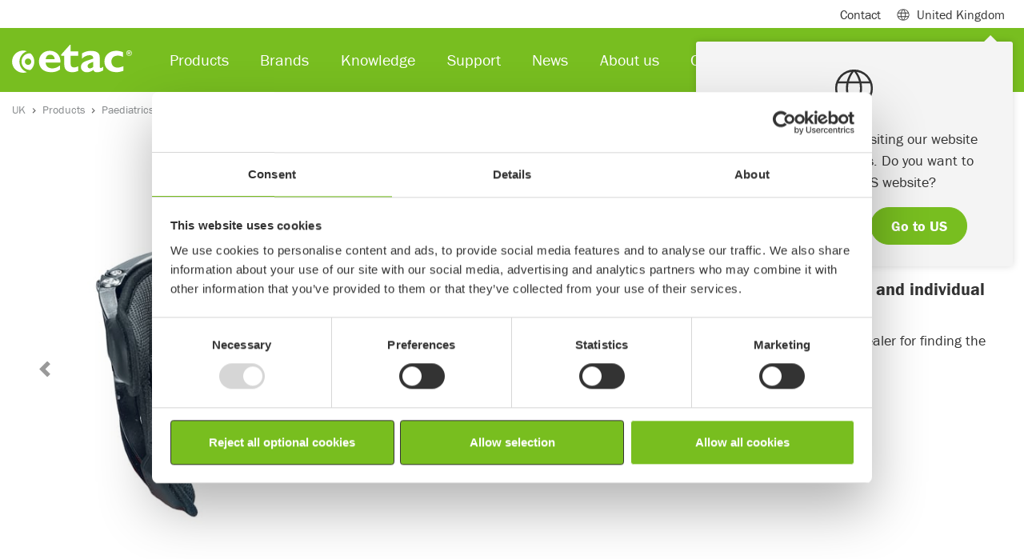

--- FILE ---
content_type: text/html; charset=utf-8
request_url: https://www.etac.com/en-gb/uk/products/paediatrics/accessories/adjustable-head-support-with-four-laterals/
body_size: 15946
content:
<!DOCTYPE html>
<html lang="en">
<head>
    
    <link rel="shortcut icon" href="/assets/img/icons/favicon.ico" type="image/x-icon" />
    <link rel="icon" href="/assets/img/icons/favicon.ico" type="image/x-icon" />
    	
    
<script>
        window.dataLayer = window.dataLayer || []; window.dataLayer.push({
            'pageId': '89469',
            'pageType': 'Product',
            'productCategory': 'Paediatric',
             'productSubCategory': 'PaediatricAccessories',
            'productName': 'Adjustable head support with four laterals',
                'country': 'GB'
});
</script>



<meta charset="utf-8">
<meta name="viewport" content="width=device-width, initial-scale=1">
<title>Adjustable head support with four laterals</title>

<!--Canonical url and alternate url-->
<link href="https://www.etac.com/en-gb/uk/products/paediatrics/accessories/adjustable-head-support-with-four-laterals/" rel="canonical">
        <link rel="alternate" href="https://www.etac.com/products/paediatrics/accessories/adjustable-head-support-with-four-laterals/" hreflang="en" />
        <link rel="alternate" href="https://www.etac.com/da-dk/danmark/produkter/barn-og-junior/tilbehor/adjustable-head-support-with-four-laterals/" hreflang="da-DK" />
        <link rel="alternate" href="https://www.etac.com/de-de/deutschland/produkte/padiatrie/zubehor/adjustable-head-support-with-four-laterals/" hreflang="de-DE" />
        <link rel="alternate" href="https://www.etac.com/en-au/australia/products/paediatrics/accessories/adjustable-head-support-with-four-laterals/" hreflang="en-AU" />
        <link rel="alternate" href="" hreflang="en-CA" />
        <link rel="alternate" href="https://www.etac.com/en-gb/uk/products/paediatrics/accessories/adjustable-head-support-with-four-laterals/" hreflang="en-GB" />
        <link rel="alternate" href="https://www.etac.com/en-us/us/products/pediatrics/accessories/adjustable-head-support-with-four-laterals/" hreflang="en-US" />
        <link rel="alternate" href="https://www.etac.com/it-it/italia/prodotti/pediatria/accessori/adjustable-head-support-with-four-laterals/" hreflang="it-IT" />
        <link rel="alternate" href="https://www.etac.com/nb-no/norge/produkter/barnjunior/tilbehor/adjustable-head-support-with-four-laterals/" hreflang="nb-NO" />
        <link rel="alternate" href="https://www.etac.com/nl-nl/nederlands/Hulpmiddelen/kinderen-en-jongvolwassenen/accessoires/adjustable-head-support-with-four-laterals/" hreflang="nl-NL" />
        <link rel="alternate" href="https://www.etac.com/sv-se/sverige/produkter/barn--junior/tillbehor/adjustable-head-support-with-four-laterals/" hreflang="sv-SE" />

<meta name="description" content="Adjustable head support for optimal position and individual adjustment of the four laterals.&#xA;">
<!-- Facebook Open Graph -->
<meta property="og:title" content="Adjustable head support with four laterals" />
<meta property="og:type" content="website" />
<meta property="og:url" content="https://www.etac.com/en-gb/uk/products/paediatrics/accessories/adjustable-head-support-with-four-laterals/" />
<meta property="og:image" content="https://www.etac.com/assets/img/ogimage/og_300x175.png" />
<meta property="og:image:type" />
    <meta property="og:image:width" content="1456" />

    <meta property="og:image:height" content="438" />

<meta property="og:site_name" />
<meta property="og:description" content="Adjustable head support for optimal position and individual adjustment of the four laterals.&#xA;" />
<!-- Google+ / Schema.org -->
<meta itemprop="name" content="Adjustable head support with four laterals">
<meta itemprop="description" content="Adjustable head support for optimal position and individual adjustment of the four laterals.&#xA;">
<meta itemprop="image" content="https://www.etac.com/assets/img/ogimage/og_300x175.png">
<!-- Twitter Cards -->
<meta name="twitter:title" content="Adjustable head support with four laterals">
<meta name="twitter:url" content="https://www.etac.com/en-gb/uk/products/paediatrics/accessories/adjustable-head-support-with-four-laterals/">
<meta name="twitter:description" content="Adjustable head support for optimal position and individual adjustment of the four laterals.&#xA;">
<meta name="twitter:image" content="https://www.etac.com/assets/img/ogimage/og_300x175.png">

<script type="application/ld+json">
{ "@context": "http://schema.org",
"@type": "Organization",
"name": "Etac",
"legalName" : "Etac Ltd",
"url": "https://www.etac.com/en-gb/uk",
"logo": "https://www.etac.com///assets/img/demo/logos/Etac-logo-with-tagline-gray.svg",
"address": {
"@type": "PostalAddress",
"streetAddress": "Unit D4A, Coombswood Business Park",
"addressLocality": "East Coombswood Way, Halesowen, West Midlands ",
"postalCode": "B62 8BH",
"addressCountry": "United Kingdom"
},
"contactPoint": {
"@type": "ContactPoint",
"contactType": "customer support",
"telephone": "0121 561 2222",
"email": "uk.enquiries@etac.com"
},
"sameAs": [
"https://www.facebook.com/R82global/",
"https://www.linkedin.com/company/etac",
"https://www.youtube.com/user/EtacSverige"
]}
</script>

<style>
iframe{
border: 0 !important;
width:100%;
}
.u-textBackground--white {
    background-color: rgba(255,255,255,0.9) !important;
}

#LeftNavigation-item31717 {
display:contents !important;
}
.sustainability-table  td {
border:1px solid  #ccc;
}
.noborder {
border:0  !important;
}
.formcontainerblock {
background-color:#f4f4f4;
padding:20px 20px 0 ;
}
.Card-image--brands {
    height: 35px !important;
}
</style>




    <link rel="preconnect" href="https://use.typekit.net" crossorigin>
    <link rel="preconnect" href="https://p.typekit.net" crossorigin>

    <link rel="stylesheet" href="https://use.typekit.net/skw0nae.css">
    <link rel="stylesheet" href="https://use.typekit.net/cgz1lvg.css">

    <link rel="stylesheet" href="/assets/dist/bundle/app.195e6f77.css">
    <script type="text/javascript" src="/assets/dist/bundle/app.ab2fb8f3.js" defer></script>
    <!--Used by Episerver.Forms-->
    <script>
!function(T,l,y){var S=T.location,k="script",D="instrumentationKey",C="ingestionendpoint",I="disableExceptionTracking",E="ai.device.",b="toLowerCase",w="crossOrigin",N="POST",e="appInsightsSDK",t=y.name||"appInsights";(y.name||T[e])&&(T[e]=t);var n=T[t]||function(d){var g=!1,f=!1,m={initialize:!0,queue:[],sv:"5",version:2,config:d};function v(e,t){var n={},a="Browser";return n[E+"id"]=a[b](),n[E+"type"]=a,n["ai.operation.name"]=S&&S.pathname||"_unknown_",n["ai.internal.sdkVersion"]="javascript:snippet_"+(m.sv||m.version),{time:function(){var e=new Date;function t(e){var t=""+e;return 1===t.length&&(t="0"+t),t}return e.getUTCFullYear()+"-"+t(1+e.getUTCMonth())+"-"+t(e.getUTCDate())+"T"+t(e.getUTCHours())+":"+t(e.getUTCMinutes())+":"+t(e.getUTCSeconds())+"."+((e.getUTCMilliseconds()/1e3).toFixed(3)+"").slice(2,5)+"Z"}(),iKey:e,name:"Microsoft.ApplicationInsights."+e.replace(/-/g,"")+"."+t,sampleRate:100,tags:n,data:{baseData:{ver:2}}}}var h=d.url||y.src;if(h){function a(e){var t,n,a,i,r,o,s,c,u,p,l;g=!0,m.queue=[],f||(f=!0,t=h,s=function(){var e={},t=d.connectionString;if(t)for(var n=t.split(";"),a=0;a<n.length;a++){var i=n[a].split("=");2===i.length&&(e[i[0][b]()]=i[1])}if(!e[C]){var r=e.endpointsuffix,o=r?e.location:null;e[C]="https://"+(o?o+".":"")+"dc."+(r||"services.visualstudio.com")}return e}(),c=s[D]||d[D]||"",u=s[C],p=u?u+"/v2/track":d.endpointUrl,(l=[]).push((n="SDK LOAD Failure: Failed to load Application Insights SDK script (See stack for details)",a=t,i=p,(o=(r=v(c,"Exception")).data).baseType="ExceptionData",o.baseData.exceptions=[{typeName:"SDKLoadFailed",message:n.replace(/\./g,"-"),hasFullStack:!1,stack:n+"\nSnippet failed to load ["+a+"] -- Telemetry is disabled\nHelp Link: https://go.microsoft.com/fwlink/?linkid=2128109\nHost: "+(S&&S.pathname||"_unknown_")+"\nEndpoint: "+i,parsedStack:[]}],r)),l.push(function(e,t,n,a){var i=v(c,"Message"),r=i.data;r.baseType="MessageData";var o=r.baseData;return o.message='AI (Internal): 99 message:"'+("SDK LOAD Failure: Failed to load Application Insights SDK script (See stack for details) ("+n+")").replace(/\"/g,"")+'"',o.properties={endpoint:a},i}(0,0,t,p)),function(e,t){if(JSON){var n=T.fetch;if(n&&!y.useXhr)n(t,{method:N,body:JSON.stringify(e),mode:"cors"});else if(XMLHttpRequest){var a=new XMLHttpRequest;a.open(N,t),a.setRequestHeader("Content-type","application/json"),a.send(JSON.stringify(e))}}}(l,p))}function i(e,t){f||setTimeout(function(){!t&&m.core||a()},500)}var e=function(){var n=l.createElement(k);n.src=h;var e=y[w];return!e&&""!==e||"undefined"==n[w]||(n[w]=e),n.onload=i,n.onerror=a,n.onreadystatechange=function(e,t){"loaded"!==n.readyState&&"complete"!==n.readyState||i(0,t)},n}();y.ld<0?l.getElementsByTagName("head")[0].appendChild(e):setTimeout(function(){l.getElementsByTagName(k)[0].parentNode.appendChild(e)},y.ld||0)}try{m.cookie=l.cookie}catch(p){}function t(e){for(;e.length;)!function(t){m[t]=function(){var e=arguments;g||m.queue.push(function(){m[t].apply(m,e)})}}(e.pop())}var n="track",r="TrackPage",o="TrackEvent";t([n+"Event",n+"PageView",n+"Exception",n+"Trace",n+"DependencyData",n+"Metric",n+"PageViewPerformance","start"+r,"stop"+r,"start"+o,"stop"+o,"addTelemetryInitializer","setAuthenticatedUserContext","clearAuthenticatedUserContext","flush"]),m.SeverityLevel={Verbose:0,Information:1,Warning:2,Error:3,Critical:4};var s=(d.extensionConfig||{}).ApplicationInsightsAnalytics||{};if(!0!==d[I]&&!0!==s[I]){var c="onerror";t(["_"+c]);var u=T[c];T[c]=function(e,t,n,a,i){var r=u&&u(e,t,n,a,i);return!0!==r&&m["_"+c]({message:e,url:t,lineNumber:n,columnNumber:a,error:i}),r},d.autoExceptionInstrumented=!0}return m}(y.cfg);function a(){y.onInit&&y.onInit(n)}(T[t]=n).queue&&0===n.queue.length?(n.queue.push(a),n.trackPageView({})):a()}(window,document,{src: "https://js.monitor.azure.com/scripts/b/ai.2.gbl.min.js", crossOrigin: "anonymous", cfg: { instrumentationKey:'9de2db9e-b067-4b87-aeb2-66aefd453841' }});
</script>

    


    <!-- Google Tag Manager -->
    <script>
            (function (w, d, s, l, i) {
                w[l] = w[l] || []; w[l].push({
                    'gtm.start':
                    new Date().getTime(), event: 'gtm.js'
                }); var f = d.getElementsByTagName(s)[0],
                    j = d.createElement(s), dl = l != 'dataLayer' ? '&l=' + l : ''; j.async = true; j.src =
                        'https://www.googletagmanager.com/gtm.js?id=' + i + dl; f.parentNode.insertBefore(j, f);
            })(window, document, 'script', 'dataLayer', 'GTM-5QB6K7');
    </script>
    <!-- End Google Tag Manager -->


</head>

<body itemscope itemtype="http://schema.org/WebPage">
    <div class="mm-page-wrapper">

        

    <!-- Google Tag Manager (noscript) -->
    <noscript>
        <iframe src="https://www.googletagmanager.com/ns.html?id=GTM-5QB6K7"
                height="0"
                width="0"
                style="display:none;visibility:hidden"></iframe>
    </noscript>
    <!-- End Google Tag Manager (noscript) -->

        
        
        
<header class="Header fixed-top Fixed">
    <div class="navbar navbar-expand-lg navbar-light Header-subHeader">
        <div class="container">
            <div class="collapse navbar-collapse">
                <ul class="navbar-nav">
                        <li class="nav-item">
                            <a class="nav-link" href="/en-gb/uk/about-us/contact-us/">Contact</a>
                        </li>

                        <li class="nav-item">
                            <span class="nav-link MegaMenu-link collapsed" data-toggle="collapse" data-target="#megamenuSubheader" aria-expanded="false" aria-controls="collapseMegamenuSubheader"><span class="mr-2 Header-icon Header-icon--globe"></span> United Kingdom</span>
                            <div class="MegaMenu collapse" id="megamenuSubheader">
                                <div class="MegaMenu-content">
                                    <div class="container px-3">
                                        <div class="row">
                                            <div class="col-9 py-4">
                                                    <div class="CountryHeader"></div>
                                                    <div class="CountryList">
                                                            <div class="CountryList-item">
                                                                <a href="/sv-se/sverige/" target=&quot;_blank&quot; class="ch_market_link"><span class="m-0 mr-2 Header-icon flag-icon flag-icon-se"></span> Sweden</a>
                                                            </div>
                                                            <div class="CountryList-item">
                                                                <a href="/nb-no/norge/" target=&quot;_blank&quot; class="ch_market_link"><span class="m-0 mr-2 Header-icon flag-icon flag-icon-no"></span> Norway</a>
                                                            </div>
                                                            <div class="CountryList-item">
                                                                <a href="/da-dk/danmark/" target=&quot;_blank&quot; class="ch_market_link"><span class="m-0 mr-2 Header-icon flag-icon flag-icon-dk"></span> Denmark</a>
                                                            </div>
                                                            <div class="CountryList-item">
                                                                <a href="/en-gb/uk/" target=&quot;_blank&quot; class="ch_market_link"><span class="m-0 mr-2 Header-icon flag-icon flag-icon-gb"></span> United Kingdom</a>
                                                            </div>
                                                            <div class="CountryList-item">
                                                                <a href="/de-de/deutschland/" target=&quot;_blank&quot; class="ch_market_link"><span class="m-0 mr-2 Header-icon flag-icon flag-icon-de"></span> Germany</a>
                                                            </div>
                                                            <div class="CountryList-item">
                                                                <a href="/nl-nl/nederlands/" target=&quot;_blank&quot; class="ch_market_link"><span class="m-0 mr-2 Header-icon flag-icon flag-icon-nl"></span> Netherlands</a>
                                                            </div>
                                                            <div class="CountryList-item">
                                                                <a href="/en-us/us/" target=&quot;_blank&quot; class="ch_market_link"><span class="m-0 mr-2 Header-icon flag-icon flag-icon-us"></span> US</a>
                                                            </div>
                                                            <div class="CountryList-item">
                                                                <a href="/en-au/australia/"  class="ch_market_link"><span class="m-0 mr-2 Header-icon flag-icon flag-icon-au"></span> Australia</a>
                                                            </div>
                                                            <div class="CountryList-item">
                                                                <a href="/it-it/italia/" target=&quot;_blank&quot; class="ch_market_link"><span class="m-0 mr-2 Header-icon flag-icon flag-icon-it"></span> Italy</a>
                                                            </div>
                                                            <div class="CountryList-item">
                                                                <a href="http://www.r82.be/" target=&quot;_blank&quot; class="ch_market_link"><span class="m-0 mr-2 Header-icon flag-icon flag-icon-be"></span> Belgium</a>
                                                            </div>
                                                            <div class="CountryList-item">
                                                                <a href="/de-de/deutschland/" target=&quot;_blank&quot; class="ch_market_link"><span class="m-0 mr-2 Header-icon flag-icon flag-icon-ch"></span> Switzerland</a>
                                                            </div>
                                                            <div class="CountryList-item">
                                                                <a href="/en-us/us/" target=&quot;_blank&quot; class="ch_market_link"><span class="m-0 mr-2 Header-icon flag-icon flag-icon-ca"></span> Canada</a>
                                                            </div>
                                                            <div class="CountryList-item">
                                                                <a href="/fr-fr/france/"  class="ch_market_link"><span class="m-0 mr-2 Header-icon flag-icon flag-icon-fr"></span> France</a>
                                                            </div>
                                                    </div>
                                                    <div class="CountryHeader">Associated websites</div>
                                                    <div class="CountryList">
                                                            <div class="CountryList-item">
                                                                <a href="https://hovertechinternational.com/" target=&quot;_blank&quot; class="ch_market_link"><span class="m-0 mr-2 Header-icon Header-icon--globe"></span> HoverTech</a>
                                                            </div>
                                                            <div class="CountryList-item">
                                                                <a href="https://www.kimobility.com/" target=&quot;_blank&quot; class="ch_market_link"><span class="m-0 mr-2 Header-icon Header-icon--globe"></span> Ki Mobility</a>
                                                            </div>
                                                            <div class="CountryList-item">
                                                                <a href="https://www.klaxon-klick.com/en/" target=&quot;_blank&quot; class="ch_market_link"><span class="m-0 mr-2 Header-icon Header-icon--globe"></span> Klaxon</a>
                                                            </div>
                                                    </div>
                                            </div>
                                            <div class="col-3 u-backgroundGray py-4">
                                                <div class="CountryHeader">International</div>
                                                <div class="CountryList">
                                                    <div class="CountryList-item">
                                                        <a href="/"><span class="m-0 mr-2 Header-icon Header-icon--globe"></span>International</a>
                                                    </div>
                                                </div>
                                                <p class="CountryText">Etac is a world-leading developer and provider of ergonomic assistive devices and patient handling equipment.</p>
                                            </div>
                                        </div>

                                    </div>
                                </div>
                            </div>
                        </li>
                </ul>
            </div>

        </div>
    </div>
<nav class="navbar navbar-expand-lg navbar-dark Header-navbar">
    <div class="container">
        <a class="navbar-brand" href="/en-gb/uk/">
            <img width="150" height="35" loading="lazy" src="/globalassets/0-international/0-general-blocks-and-media/logos-and-icons/product-brand-logos/etac-logo-new.svg" class="d-inline-block align-top Header-brand" alt="Etac logo">
        </a>
        <div class="collapse navbar-collapse"  id="navbarSupportedContent">
            <ul class="navbar-nav mr-auto">
<li class="nav-item">
        <span class="nav-link MegaMenu-link collapsed" data-toggle="collapse" data-target="#megamenu37287" aria-expanded="false" aria-controls="collapseMegaMenu37287">Products</span>
        <div class="MegaMenu collapse" id="megamenu37287">
            <div class="MegaMenu-content">
                <div class="container px-3">
                    <div class="row">
                        <div class="col-12 col-md-6 col-lg-12">
                            <div class="MegaMenu-column">
                                    <div class="row">
                                            <div class="col-12 col-md-6 col-lg-3">
                                                <div class="MegaMenu-groupContent">
                                                    <a href="/en-gb/uk/products/paediatrics/"  class="MegaMenu-groupContent-heading u-headerXs">Paediatrics</a>
                                                        <ul class="MegaMenu-groupContent-list">
                                                                <li class="MegaMenu-groupContent-list-item">
                                                                    <a class="MegaMenu-groupContent-list-item-link" href="/en-gb/uk/products/paediatrics/seating/" >Seating</a>
                                                                </li>
                                                                <li class="MegaMenu-groupContent-list-item">
                                                                    <a class="MegaMenu-groupContent-list-item-link" href="/en-gb/uk/products/paediatrics/standing/" >Standing</a>
                                                                </li>
                                                                <li class="MegaMenu-groupContent-list-item">
                                                                    <a class="MegaMenu-groupContent-list-item-link" href="/en-gb/uk/products/paediatrics/walking/" >Walking</a>
                                                                </li>
                                                                <li class="MegaMenu-groupContent-list-item">
                                                                    <a class="MegaMenu-groupContent-list-item-link" href="/en-gb/uk/products/paediatrics/transportation/" >Transportation</a>
                                                                </li>
                                                                <li class="MegaMenu-groupContent-list-item">
                                                                    <a class="MegaMenu-groupContent-list-item-link" href="/en-gb/uk/products/paediatrics/toilet--bath/" >Toilet &amp; bath</a>
                                                                </li>
                                                                <li class="MegaMenu-groupContent-list-item">
                                                                    <a class="MegaMenu-groupContent-list-item-link" href="/en-gb/uk/products/paediatrics/cushions/" >Cushions</a>
                                                                </li>
                                                                <li class="MegaMenu-groupContent-list-item">
                                                                    <a class="MegaMenu-groupContent-list-item-link" href="/en-gb/uk/products/paediatrics/accessories/" >Accessories</a>
                                                                </li>
                                                        </ul>
                                                </div>
                                            </div>
                                            <div class="col-12 col-md-6 col-lg-3">
                                                <div class="MegaMenu-groupContent">
                                                    <a href="/en-gb/uk/products/patient-handling/"  class="MegaMenu-groupContent-heading u-headerXs">Patient Handling</a>
                                                        <ul class="MegaMenu-groupContent-list">
                                                                <li class="MegaMenu-groupContent-list-item">
                                                                    <a class="MegaMenu-groupContent-list-item-link" href="/en-gb/uk/products/patient-handling/ceiling-hoists/" >Ceiling hoists</a>
                                                                </li>
                                                                <li class="MegaMenu-groupContent-list-item">
                                                                    <a class="MegaMenu-groupContent-list-item-link" href="/en-gb/uk/products/patient-handling/mobile-hoists/" >Mobile hoists</a>
                                                                </li>
                                                                <li class="MegaMenu-groupContent-list-item">
                                                                    <a class="MegaMenu-groupContent-list-item-link" href="/en-gb/uk/products/patient-handling/sit-to-stand-aids/" >Sit-to-stand aids</a>
                                                                </li>
                                                                <li class="MegaMenu-groupContent-list-item">
                                                                    <a class="MegaMenu-groupContent-list-item-link" href="/en-gb/uk/products/patient-handling/slings/" >Slings</a>
                                                                </li>
                                                                <li class="MegaMenu-groupContent-list-item">
                                                                    <a class="MegaMenu-groupContent-list-item-link" href="/en-gb/uk/products/patient-handling/air-assisted-transfer/" >Air assisted transfer</a>
                                                                </li>
                                                                <li class="MegaMenu-groupContent-list-item">
                                                                    <a class="MegaMenu-groupContent-list-item-link" href="/en-gb/uk/products/patient-handling/positioning-cushions/" >Positioning cushions</a>
                                                                </li>
                                                                <li class="MegaMenu-groupContent-list-item">
                                                                    <a class="MegaMenu-groupContent-list-item-link" href="/en-gb/uk/products/patient-handling/slide-sheets/" >Slide and glide sheets</a>
                                                                </li>
                                                                <li class="MegaMenu-groupContent-list-item">
                                                                    <a class="MegaMenu-groupContent-list-item-link" href="/en-gb/uk/products/patient-handling/transfer-boards/" >Transfer boards</a>
                                                                </li>
                                                                <li class="MegaMenu-groupContent-list-item">
                                                                    <a class="MegaMenu-groupContent-list-item-link" href="/en-gb/uk/products/patient-handling/small-transfer-aids/" >Small transfer aids</a>
                                                                </li>
                                                                <li class="MegaMenu-groupContent-list-item">
                                                                    <a class="MegaMenu-groupContent-list-item-link" href="/en-gb/uk/products/patient-handling/accessories/" >Accessories</a>
                                                                </li>
                                                        </ul>
                                                </div>
                                            </div>
                                            <div class="col-12 col-md-6 col-lg-3">
                                                <div class="MegaMenu-groupContent">
                                                    <a href="/en-gb/uk/products/bathroom-aids/"  class="MegaMenu-groupContent-heading u-headerXs">Bathroom aids</a>
                                                        <ul class="MegaMenu-groupContent-list">
                                                                <li class="MegaMenu-groupContent-list-item">
                                                                    <a class="MegaMenu-groupContent-list-item-link" href="/en-gb/uk/products/bathroom-aids/mobile-shower-commodes/" >Mobile shower commodes</a>
                                                                </li>
                                                                <li class="MegaMenu-groupContent-list-item">
                                                                    <a class="MegaMenu-groupContent-list-item-link" href="/en-gb/uk/products/bathroom-aids/commodes-and-toilet-chairs/" >Commodes and toilet chairs</a>
                                                                </li>
                                                                <li class="MegaMenu-groupContent-list-item">
                                                                    <a class="MegaMenu-groupContent-list-item-link" href="/en-gb/uk/products/bathroom-aids/shower-seats/" >Shower seats</a>
                                                                </li>
                                                                <li class="MegaMenu-groupContent-list-item">
                                                                    <a class="MegaMenu-groupContent-list-item-link" href="/en-gb/uk/products/bathroom-aids/raised-toilet-seats/" >Raised toilet seats</a>
                                                                </li>
                                                                <li class="MegaMenu-groupContent-list-item">
                                                                    <a class="MegaMenu-groupContent-list-item-link" href="/en-gb/uk/products/bathroom-aids/toilet-arm-supports/" >Toilet arm supports</a>
                                                                </li>
                                                                <li class="MegaMenu-groupContent-list-item">
                                                                    <a class="MegaMenu-groupContent-list-item-link" href="/en-gb/uk/products/bathroom-aids/bathing-aids/" >Bathing aids</a>
                                                                </li>
                                                                <li class="MegaMenu-groupContent-list-item">
                                                                    <a class="MegaMenu-groupContent-list-item-link" href="/en-gb/uk/products/bathroom-aids/accessories/" >Accessories</a>
                                                                </li>
                                                        </ul>
                                                </div>
                                            </div>
                                            <div class="col-12 col-md-6 col-lg-3">
                                                <div class="MegaMenu-groupContent">
                                                    <a href="/en-gb/uk/products/aids-for-daily-living/"  class="MegaMenu-groupContent-heading u-headerXs">Aids for daily living</a>
                                                        <ul class="MegaMenu-groupContent-list">
                                                                <li class="MegaMenu-groupContent-list-item">
                                                                    <a class="MegaMenu-groupContent-list-item-link" href="/en-gb/uk/products/aids-for-daily-living/stocking-aids/" >Stocking aids</a>
                                                                </li>
                                                                <li class="MegaMenu-groupContent-list-item">
                                                                    <a class="MegaMenu-groupContent-list-item-link" href="/en-gb/uk/products/aids-for-daily-living/kitchen-aids/" >Kitchen aids</a>
                                                                </li>
                                                                <li class="MegaMenu-groupContent-list-item">
                                                                    <a class="MegaMenu-groupContent-list-item-link" href="/en-gb/uk/products/aids-for-daily-living/personal-care/" >Personal care</a>
                                                                </li>
                                                                <li class="MegaMenu-groupContent-list-item">
                                                                    <a class="MegaMenu-groupContent-list-item-link" href="/en-gb/uk/products/aids-for-daily-living/reachers/" >Reachers</a>
                                                                </li>
                                                                <li class="MegaMenu-groupContent-list-item">
                                                                    <a class="MegaMenu-groupContent-list-item-link" href="/en-gb/uk/products/aids-for-daily-living/other-adl/" >Other ADL</a>
                                                                </li>
                                                        </ul>
                                                </div>
                                            </div>
                                    </div>
                                    <div class="row">
                                            <div class="col-12 col-md-6 col-lg-3">
                                                <div class="MegaMenu-groupContent">
                                                    <a href="/en-gb/uk/products/wheelchairs/"  class="MegaMenu-groupContent-heading u-headerXs">Wheelchairs</a>
                                                        <ul class="MegaMenu-groupContent-list">
                                                                <li class="MegaMenu-groupContent-list-item">
                                                                    <a class="MegaMenu-groupContent-list-item-link" href="/en-gb/uk/products/wheelchairs/folding/" >Folding</a>
                                                                </li>
                                                                <li class="MegaMenu-groupContent-list-item">
                                                                    <a class="MegaMenu-groupContent-list-item-link" href="/en-gb/uk/products/wheelchairs/rigid/" >Rigid</a>
                                                                </li>
                                                                <li class="MegaMenu-groupContent-list-item">
                                                                    <a class="MegaMenu-groupContent-list-item-link" href="/en-gb/uk/products/wheelchairs/tilt--and-recline/" >Tilt Wheelchairs</a>
                                                                </li>
                                                                <li class="MegaMenu-groupContent-list-item">
                                                                    <a class="MegaMenu-groupContent-list-item-link" href="/en-gb/uk/products/power-assist/" target=&quot;_top&quot;>Power assist</a>
                                                                </li>
                                                                <li class="MegaMenu-groupContent-list-item">
                                                                    <a class="MegaMenu-groupContent-list-item-link" href="/en-gb/uk/products/wheelchairs/cushions/" >Cushions</a>
                                                                </li>
                                                                <li class="MegaMenu-groupContent-list-item">
                                                                    <a class="MegaMenu-groupContent-list-item-link" href="/en-gb/uk/products/wheelchairs/backs/" >Backs</a>
                                                                </li>
                                                                <li class="MegaMenu-groupContent-list-item">
                                                                    <a class="MegaMenu-groupContent-list-item-link" href="/en-gb/uk/products/wheelchairs/accessories/" >Accessories</a>
                                                                </li>
                                                        </ul>
                                                </div>
                                            </div>
                                            <div class="col-12 col-md-6 col-lg-3">
                                                <div class="MegaMenu-groupContent">
                                                    <a href="/en-gb/uk/products/seating/"  class="MegaMenu-groupContent-heading u-headerXs">Seating</a>
                                                        <ul class="MegaMenu-groupContent-list">
                                                                <li class="MegaMenu-groupContent-list-item">
                                                                    <a class="MegaMenu-groupContent-list-item-link" href="/en-gb/uk/products/seating/wheelchair-cushions/" >Wheelchair cushions</a>
                                                                </li>
                                                                <li class="MegaMenu-groupContent-list-item">
                                                                    <a class="MegaMenu-groupContent-list-item-link" href="/en-gb/uk/products/seating/wheelchair-backs/" >Wheelchair backs</a>
                                                                </li>
                                                                <li class="MegaMenu-groupContent-list-item">
                                                                    <a class="MegaMenu-groupContent-list-item-link" href="/en-gb/uk/products/seating/accessories/" >Accessories</a>
                                                                </li>
                                                        </ul>
                                                </div>
                                            </div>
                                            <div class="col-12 col-md-6 col-lg-3">
                                                <div class="MegaMenu-groupContent">
                                                    <a href="/en-gb/uk/products/power-assist/"  class="MegaMenu-groupContent-heading u-headerXs">Power assist</a>
                                                        <ul class="MegaMenu-groupContent-list">
                                                                <li class="MegaMenu-groupContent-list-item">
                                                                    <a class="MegaMenu-groupContent-list-item-link" href="/en-gb/uk/products/power-assist/front-mounted/" >Front-mounted power assist</a>
                                                                </li>
                                                                <li class="MegaMenu-groupContent-list-item">
                                                                    <a class="MegaMenu-groupContent-list-item-link" href="/en-gb/uk/products/power-assist/accessories/" >Accessories</a>
                                                                </li>
                                                                <li class="MegaMenu-groupContent-list-item">
                                                                    <a class="MegaMenu-groupContent-list-item-link" href="/en-gb/uk/products/power-assist/klaxon-story/" >Klaxon Story</a>
                                                                </li>
                                                        </ul>
                                                </div>
                                            </div>
                                    </div>
                            </div>
                        </div>
                    </div>
                </div>
            </div>
        </div>
</li><li class="nav-item">
        <span class="nav-link MegaMenu-link collapsed" data-toggle="collapse" data-target="#megamenu89852" aria-expanded="false" aria-controls="collapseMegaMenu89852">Brands</span>
        <div class="MegaMenu collapse" id="megamenu89852">
            <div class="MegaMenu-content py-4">
                <div class="container px-3">
                    <div class="row">
                        <div class="col-12 col-md-6 col-lg-6">
                            <div class="MegaMenu-column">
                                    <div class="row">
                                            <div class="col-12 col-md-6 col-lg-6">
                                                <div class="MegaMenu-groupContent">
                                                    <a href="/en-gb/uk/brands/etac/"  class="MegaMenu-groupContent-heading u-headerXs">Etac</a>
                                                </div>
                                            </div>
                                            <div class="col-12 col-md-6 col-lg-6">
                                                <div class="MegaMenu-groupContent">
                                                    <a href="/en-gb/uk/brands/star/"  class="MegaMenu-groupContent-heading u-headerXs">Star</a>
                                                </div>
                                            </div>
                                    </div>
                                    <div class="row">
                                            <div class="col-12 col-md-6 col-lg-6">
                                                <div class="MegaMenu-groupContent">
                                                    <a href="/en-gb/uk/brands/r82/"  class="MegaMenu-groupContent-heading u-headerXs">R82</a>
                                                </div>
                                            </div>
                                            <div class="col-12 col-md-6 col-lg-6">
                                                <div class="MegaMenu-groupContent">
                                                    <a href="/en-gb/uk/brands/klaxon/"  class="MegaMenu-groupContent-heading u-headerXs">Klaxon</a>
                                                </div>
                                            </div>
                                    </div>
                                    <div class="row">
                                            <div class="col-12 col-md-6 col-lg-6">
                                                <div class="MegaMenu-groupContent">
                                                    <a href="/en-gb/uk/brands/convaid/"  class="MegaMenu-groupContent-heading u-headerXs">Convaid</a>
                                                </div>
                                            </div>
                                            <div class="col-12 col-md-6 col-lg-6">
                                                <div class="MegaMenu-groupContent">
                                                    <a href="/en-gb/uk/brands/molift/"  class="MegaMenu-groupContent-heading u-headerXs">Molift</a>
                                                </div>
                                            </div>
                                    </div>
                                    <div class="row">
                                            <div class="col-12 col-md-6 col-lg-6">
                                                <div class="MegaMenu-groupContent">
                                                    <a href="/en-gb/uk/brands/ki/"  class="MegaMenu-groupContent-heading u-headerXs">Ki</a>
                                                </div>
                                            </div>
                                            <div class="col-12 col-md-6 col-lg-6">
                                                <div class="MegaMenu-groupContent">
                                                    <a href="/en-gb/uk/brands/immedia/"  class="MegaMenu-groupContent-heading u-headerXs">Immedia</a>
                                                </div>
                                            </div>
                                    </div>
                                    <div class="row">
                                            <div class="col-12 col-md-6 col-lg-6">
                                                <div class="MegaMenu-groupContent">
                                                    <a href="/en-gb/uk/brands/axiom/"  class="MegaMenu-groupContent-heading u-headerXs">Axiom</a>
                                                </div>
                                            </div>
                                            <div class="col-12 col-md-6 col-lg-6">
                                                <div class="MegaMenu-groupContent">
                                                    <a href="/en-gb/uk/brands/hovertech/"  class="MegaMenu-groupContent-heading u-headerXs">HoverTech</a>
                                                </div>
                                            </div>
                                    </div>
                            </div>
                        </div>
                            <div class="col-12 col-md-6 col-lg-6">
                                    
                                                            
                            </div>
                    </div>
                </div>
            </div>
        </div>
</li><li class="nav-item">
        <span class="nav-link MegaMenu-link collapsed" data-toggle="collapse" data-target="#megamenu37296" aria-expanded="false" aria-controls="collapseMegaMenu37296">Knowledge</span>
        <div class="MegaMenu collapse" id="megamenu37296">
            <div class="MegaMenu-content py-4">
                <div class="container px-3">
                    <div class="row">
                        <div class="col-12 col-md-6 col-lg-6">
                            <div class="MegaMenu-column">
                                    <div class="row">
                                            <div class="col-12 col-md-6 col-lg-6">
                                                <div class="MegaMenu-groupContent">
                                                    <a href="/en-gb/uk/knowledge/insights/"  class="MegaMenu-groupContent-heading u-headerXs">Insights</a>
                                                        <ul class="MegaMenu-groupContent-list">
                                                                <li class="MegaMenu-groupContent-list-item">
                                                                    <a class="MegaMenu-groupContent-list-item-link" href="/en-gb/uk/knowledge/insights/paediatrics/" >Paediatrics</a>
                                                                </li>
                                                                <li class="MegaMenu-groupContent-list-item">
                                                                    <a class="MegaMenu-groupContent-list-item-link" href="/en-gb/uk/knowledge/insights/patient-handling/" >Patient handling</a>
                                                                </li>
                                                                <li class="MegaMenu-groupContent-list-item">
                                                                    <a class="MegaMenu-groupContent-list-item-link" href="/en-gb/uk/knowledge/insights/bathroom-aids/" >Bathroom aids</a>
                                                                </li>
                                                                <li class="MegaMenu-groupContent-list-item">
                                                                    <a class="MegaMenu-groupContent-list-item-link" href="/en-gb/uk/knowledge/insights/seating/" >Seating</a>
                                                                </li>
                                                                <li class="MegaMenu-groupContent-list-item">
                                                                    <a class="MegaMenu-groupContent-list-item-link" href="/en-gb/uk/knowledge/insights/wheelchairs/" >Wheelchairs</a>
                                                                </li>
                                                        </ul>
                                                </div>
                                            </div>
                                            <div class="col-12 col-md-6 col-lg-6">
                                                <div class="MegaMenu-groupContent">
                                                    <a href="/en-gb/uk/knowledge/education/"  class="MegaMenu-groupContent-heading u-headerXs">Education</a>
                                                        <ul class="MegaMenu-groupContent-list">
                                                                <li class="MegaMenu-groupContent-list-item">
                                                                    <a class="MegaMenu-groupContent-list-item-link" href="/en-gb/uk/knowledge/education/Webinars/" >Webinars</a>
                                                                </li>
                                                                <li class="MegaMenu-groupContent-list-item">
                                                                    <a class="MegaMenu-groupContent-list-item-link" href="/en-gb/uk/knowledge/education/cpd-accredited-training/" >CPD accredited training</a>
                                                                </li>
                                                                <li class="MegaMenu-groupContent-list-item">
                                                                    <a class="MegaMenu-groupContent-list-item-link" href="/en-gb/uk/knowledge/education/training--workshops/" >Training &amp; Workshops</a>
                                                                </li>
                                                                <li class="MegaMenu-groupContent-list-item">
                                                                    <a class="MegaMenu-groupContent-list-item-link" href="/en-gb/uk/knowledge/education/workbooks/" >Workbooks &amp; guides</a>
                                                                </li>
                                                                <li class="MegaMenu-groupContent-list-item">
                                                                    <a class="MegaMenu-groupContent-list-item-link" href="/en-gb/uk/knowledge/education/video-demonstrations-and-training/" >Video Demonstrations and Training</a>
                                                                </li>
                                                        </ul>
                                                </div>
                                            </div>
                                    </div>
                                    <div class="row">
                                            <div class="col-12 col-md-6 col-lg-6">
                                                <div class="MegaMenu-groupContent">
                                                    <a href="/en-gb/uk/knowledge/guides/"  class="MegaMenu-groupContent-heading u-headerXs">Guides</a>
                                                        <ul class="MegaMenu-groupContent-list">
                                                                <li class="MegaMenu-groupContent-list-item">
                                                                    <a class="MegaMenu-groupContent-list-item-link" href="/en-gb/uk/knowledge/guides/product-selection/" >Product selection</a>
                                                                </li>
                                                                <li class="MegaMenu-groupContent-list-item">
                                                                    <a class="MegaMenu-groupContent-list-item-link" href="/en-gb/uk/knowledge/guides/product-usage/" >Product usage</a>
                                                                </li>
                                                        </ul>
                                                </div>
                                            </div>
                                            <div class="col-12 col-md-6 col-lg-6">
                                                <div class="MegaMenu-groupContent">
                                                    <a href="/en-gb/uk/knowledge/case-stories/"  class="MegaMenu-groupContent-heading u-headerXs">Case stories</a>
                                                </div>
                                            </div>
                                    </div>
                            </div>
                        </div>
                            <div class="col-12 col-md-6 col-lg-6">
                                    
<div class="block imagetextblock col-xxl-0 col-xl-0 col-lg-12 col-md-12 col-sm-12 col-12">
    <div class="ImageBlockWithText py-4  u-backgroundGray ">
        <div class="container">
            <div class="ImageBlockWithText-container">
                <div class=" ImageBlockWithText-flex-container roundcorner flex-column flex-md-row">
                    <div class="ImageBlockWithText-flex-container-child">
                        <img width="550" height="550" loading="lazy" class="img-cover roundcorner" src="/globalassets/0-international/knowledge/case_wombatsolo_tessa_2020.jpg?width=1280&amp;Quality=90&amp;rmode=max&amp;scale=down" alt="/globalassets/0-international/knowledge/case_wombatsolo_tessa_2020.jpg?width=1280&amp;Quality=90&amp;rmode=max&amp;scale=down">    
                    </div>
                    <div class="d-flex ImageBlockWithText-flex-container-child  ImageBlockWithText-flex-container-child--content-right">
                        <div class="ImageBlockWithText-text  form-settings text- ">
                                <h2 class="ImageBlockWithText-header u-headerMd">Case stories</h2>
                                <div class="rte">
                                    
<p>When using the Wombat Solo, Thessa was able to take&nbsp;control of her transfers and the adjustments of the chair. Read more about Thessa or find more case stories about different people and possibilities created through our products.</p>
                                </div>
                                <a href="/en-gb/uk/knowledge/case-stories/" class="ImageBlockWithText-cta btn btn-lg margin-top-0 btn-outline-dark">Read more</a>
                        </div>
                    </div>             
                </div>
            </div>
        </div>
    </div>
</div>                                                            
                            </div>
                    </div>
                </div>
            </div>
        </div>
</li><li class="nav-item">
        <span class="nav-link MegaMenu-link collapsed" data-toggle="collapse" data-target="#megamenu37297" aria-expanded="false" aria-controls="collapseMegaMenu37297">Support</span>
        <div class="MegaMenu collapse" id="megamenu37297">
            <div class="MegaMenu-content py-4">
                <div class="container px-3">
                    <div class="row">
                        <div class="col-12 col-md-6 col-lg-6">
                            <div class="MegaMenu-column">
                                    <div class="row">
                                            <div class="col-12 col-md-6 col-lg-6">
                                                <div class="MegaMenu-groupContent">
                                                    <a href="/en-gb/uk/support/product-support/"  class="MegaMenu-groupContent-heading u-headerXs">Product support</a>
                                                        <ul class="MegaMenu-groupContent-list">
                                                                <li class="MegaMenu-groupContent-list-item">
                                                                    <a class="MegaMenu-groupContent-list-item-link" href="/en-gb/uk/support/product-support/warranty/" >Warranty</a>
                                                                </li>
                                                                <li class="MegaMenu-groupContent-list-item">
                                                                    <a class="MegaMenu-groupContent-list-item-link" href="/en-gb/uk/support/product-support/discontinued-products/?publishStatus=Archived" >Discontinued products</a>
                                                                </li>
                                                                <li class="MegaMenu-groupContent-list-item">
                                                                    <a class="MegaMenu-groupContent-list-item-link" href="/en-gb/uk/support/product-support/latest-product-updates/" >Latest product updates</a>
                                                                </li>
                                                        </ul>
                                                </div>
                                            </div>
                                            <div class="col-12 col-md-6 col-lg-6">
                                                <div class="MegaMenu-groupContent">
                                                    <a href="/en-gb/uk/support/resources/"  class="MegaMenu-groupContent-heading u-headerXs">Resources</a>
                                                        <ul class="MegaMenu-groupContent-list">
                                                                <li class="MegaMenu-groupContent-list-item">
                                                                    <a class="MegaMenu-groupContent-list-item-link" href="/en-gb/uk/support/resources/product-catalogues/" >Product catalogues</a>
                                                                </li>
                                                                <li class="MegaMenu-groupContent-list-item">
                                                                    <a class="MegaMenu-groupContent-list-item-link" href="https://www.youtube.com/channel/UCkw1byx2z5Kafpws-Va1T1A" target=&quot;_top&quot;>Etac YouTube channel</a>
                                                                </li>
                                                        </ul>
                                                </div>
                                            </div>
                                    </div>
                            </div>
                        </div>
                            <div class="col-12 col-md-6 col-lg-6">
                                    
<div class="block imagetextblock col-xxl-0 col-xl-0 col-lg-12 col-md-12 col-sm-12 col-12">
    <div class="ImageBlockWithText   u-backgroundGray ">
        <div class="container">
            <div class="ImageBlockWithText-container">
                <div class=" ImageBlockWithText-flex-container roundcorner flex-column flex-md-row">
                    <div class="ImageBlockWithText-flex-container-child">
                        <img width="550" height="550" loading="lazy" class="img-cover roundcorner" src="/globalassets/0-us/rebranding--redirect-pages/customer-support_au.jpg?width=1280&amp;Quality=90&amp;rmode=max&amp;scale=down" alt="/globalassets/0-us/rebranding--redirect-pages/customer-support_au.jpg?width=1280&amp;Quality=90&amp;rmode=max&amp;scale=down">    
                    </div>
                    <div class="d-flex ImageBlockWithText-flex-container-child  ImageBlockWithText-flex-container-child--content-right">
                        <div class="ImageBlockWithText-text  form-settings text- ">
                                <h2 class="ImageBlockWithText-header u-headerMd">Contact us</h2>
                                <div class="rte">
                                    
<p>If you have any questions, you are welcome to contact our customer service for support.</p>
                                </div>
                                <a href="/en-gb/uk/about-us/contact-us/" class="ImageBlockWithText-cta btn btn-lg margin-top-0 btn-outline-dark">Contact us</a>
                        </div>
                    </div>             
                </div>
            </div>
        </div>
    </div>
</div>                                                            
                            </div>
                    </div>
                </div>
            </div>
        </div>
</li><li class="nav-item">
        <a class="nav-link" href="/en-gb/uk/about-us/news-and-social-media/newsroom/" >News</a>
</li><li class="nav-item">
        <span class="nav-link MegaMenu-link collapsed" data-toggle="collapse" data-target="#megamenu37298" aria-expanded="false" aria-controls="collapseMegaMenu37298">About us</span>
        <div class="MegaMenu collapse" id="megamenu37298">
            <div class="MegaMenu-content py-4">
                <div class="container px-3">
                    <div class="row">
                        <div class="col-12 col-md-6 col-lg-6">
                            <div class="MegaMenu-column">
                                    <div class="row">
                                            <div class="col-12 col-md-6 col-lg-6">
                                                <div class="MegaMenu-groupContent">
                                                    <a href="/en-gb/uk/about-us/about-etac/company/"  class="MegaMenu-groupContent-heading u-headerXs">About Etac</a>
                                                        <ul class="MegaMenu-groupContent-list">
                                                                <li class="MegaMenu-groupContent-list-item">
                                                                    <a class="MegaMenu-groupContent-list-item-link" href="/en-gb/uk/about-us/about-etac/company/" >Company</a>
                                                                </li>
                                                                <li class="MegaMenu-groupContent-list-item">
                                                                    <a class="MegaMenu-groupContent-list-item-link" href="/en-gb/uk/about-us/about-etac/product-brands/" >Product brands</a>
                                                                </li>
                                                                <li class="MegaMenu-groupContent-list-item">
                                                                    <a class="MegaMenu-groupContent-list-item-link" href="/en-gb/uk/about-us/about-etac/history/" >History</a>
                                                                </li>
                                                                <li class="MegaMenu-groupContent-list-item">
                                                                    <a class="MegaMenu-groupContent-list-item-link" href="/en-gb/uk/about-us/about-etac/legal/" >Legal</a>
                                                                </li>
                                                        </ul>
                                                </div>
                                            </div>
                                            <div class="col-12 col-md-6 col-lg-6">
                                                <div class="MegaMenu-groupContent">
                                                    <a href="/en-gb/uk/about-us/sustainability/our-work/"  class="MegaMenu-groupContent-heading u-headerXs">Sustainability</a>
                                                        <ul class="MegaMenu-groupContent-list">
                                                                <li class="MegaMenu-groupContent-list-item">
                                                                    <a class="MegaMenu-groupContent-list-item-link" href="/en-gb/uk/about-us/sustainability/our-work/" >Our work</a>
                                                                </li>
                                                                <li class="MegaMenu-groupContent-list-item">
                                                                    <a class="MegaMenu-groupContent-list-item-link" href="/en-gb/uk/about-us/sustainability/sustainability-reports/" >Sustainability reports</a>
                                                                </li>
                                                                <li class="MegaMenu-groupContent-list-item">
                                                                    <a class="MegaMenu-groupContent-list-item-link" href="/en-gb/uk/about-us/sustainability/codes-of-conduct/" >Codes of conduct</a>
                                                                </li>
                                                                <li class="MegaMenu-groupContent-list-item">
                                                                    <a class="MegaMenu-groupContent-list-item-link" href="/en-gb/uk/about-us/sustainability/modern-slavery-statement/" >Modern slavery statement</a>
                                                                </li>
                                                                <li class="MegaMenu-groupContent-list-item">
                                                                    <a class="MegaMenu-groupContent-list-item-link" href="/en-gb/uk/about-us/sustainability/carbon-reduction-plan/" target=&quot;_blank&quot;>Carbon reduction plan</a>
                                                                </li>
                                                        </ul>
                                                </div>
                                            </div>
                                    </div>
                                    <div class="row">
                                            <div class="col-12 col-md-6 col-lg-6">
                                                <div class="MegaMenu-groupContent">
                                                    <a href="/en-gb/uk/about-us/news-and-social-media/newsroom/"  class="MegaMenu-groupContent-heading u-headerXs">News &amp; Social media</a>
                                                        <ul class="MegaMenu-groupContent-list">
                                                                <li class="MegaMenu-groupContent-list-item">
                                                                    <a class="MegaMenu-groupContent-list-item-link" href="/en-gb/uk/about-us/news-and-social-media/newsroom/" >Newsroom</a>
                                                                </li>
                                                                <li class="MegaMenu-groupContent-list-item">
                                                                    <a class="MegaMenu-groupContent-list-item-link" href="/en-gb/uk/about-us/news-and-social-media/social-media/" >Social media</a>
                                                                </li>
                                                        </ul>
                                                </div>
                                            </div>
                                            <div class="col-12 col-md-6 col-lg-6">
                                                <div class="MegaMenu-groupContent">
                                                    <a href="/en-gb/uk/about-us/contact-us/"  class="MegaMenu-groupContent-heading u-headerXs">Contact us</a>
                                                        <ul class="MegaMenu-groupContent-list">
                                                                <li class="MegaMenu-groupContent-list-item">
                                                                    <a class="MegaMenu-groupContent-list-item-link" href="/en-gb/uk/about-us/contact-us/customer-services/" >Customer Services</a>
                                                                </li>
                                                                <li class="MegaMenu-groupContent-list-item">
                                                                    <a class="MegaMenu-groupContent-list-item-link" href="/en-gb/uk/about-us/contact-us/sales/" >Sales</a>
                                                                </li>
                                                                <li class="MegaMenu-groupContent-list-item">
                                                                    <a class="MegaMenu-groupContent-list-item-link" href="/en-gb/uk/about-us/contact-us/management/" >Management</a>
                                                                </li>
                                                                <li class="MegaMenu-groupContent-list-item">
                                                                    <a class="MegaMenu-groupContent-list-item-link" href="/en-gb/uk/about-us/contact-us/find-your-local-dealer/" >Find your local dealer</a>
                                                                </li>
                                                                <li class="MegaMenu-groupContent-list-item">
                                                                    <a class="MegaMenu-groupContent-list-item-link" href="/en-gb/uk/about-us/contact-us/contact-form/" >Contact form</a>
                                                                </li>
                                                                <li class="MegaMenu-groupContent-list-item">
                                                                    <a class="MegaMenu-groupContent-list-item-link" href="/en-gb/uk/about-us/contact-us/report-misconduct/" >Report misconduct</a>
                                                                </li>
                                                        </ul>
                                                </div>
                                            </div>
                                    </div>
                                    <div class="row">
                                            <div class="col-12 col-md-6 col-lg-6">
                                                <div class="MegaMenu-groupContent">
                                                    <a href="/en-gb/uk/about-us/careers/"  class="MegaMenu-groupContent-heading u-headerXs">Careers</a>
                                                </div>
                                            </div>
                                    </div>
                            </div>
                        </div>
                            <div class="col-12 col-md-6 col-lg-6">
                                    
<div class="block imagetextblock col-xxl-0 col-xl-0 col-lg-12 col-md-12 col-sm-12 col-12">
    <div class="ImageBlockWithText   u-backgroundGray ">
        <div class="container">
            <div class="ImageBlockWithText-container">
                <div class=" ImageBlockWithText-flex-container roundcorner flex-column flex-md-row">
                    <div class="ImageBlockWithText-flex-container-child">
                        <img width="550" height="550" loading="lazy" class="img-cover roundcorner" src="/globalassets/0-us/rebranding--redirect-pages/customer-support_au.jpg?width=1280&amp;Quality=90&amp;rmode=max&amp;scale=down" alt="/globalassets/0-us/rebranding--redirect-pages/customer-support_au.jpg?width=1280&amp;Quality=90&amp;rmode=max&amp;scale=down">    
                    </div>
                    <div class="d-flex ImageBlockWithText-flex-container-child  ImageBlockWithText-flex-container-child--content-right">
                        <div class="ImageBlockWithText-text  form-settings text- ">
                                <h2 class="ImageBlockWithText-header u-headerMd">Contact us</h2>
                                <div class="rte">
                                    
<p>If you have any questions, you are welcome to contact our customer service for support.</p>
                                </div>
                                <a href="/en-gb/uk/about-us/contact-us/" class="ImageBlockWithText-cta btn btn-lg margin-top-0 btn-outline-dark">Contact us</a>
                        </div>
                    </div>             
                </div>
            </div>
        </div>
    </div>
</div>                                                            
                            </div>
                    </div>
                </div>
            </div>
        </div>
</li><li class="nav-item">
        <a class="nav-link" href="/en-gb/uk/about-us/contact-us/" >Contact</a>
</li>            </ul>
        </div>
        <div class="ml-auto d-flex">
                <div class="SearchHeader-toggle collapsed" data-toggle="collapse" data-target="#searchArea" aria-expanded="false" aria-controls="collapseSearchbar">
                    <span class="SearchHeader-toggle-icon"></span>
                </div>
            <div class="Hamburger ml-3">
                <span></span>
                <span></span>
                <span></span>
            </div>
        </div>
    </div>
</nav>
<div id="searchArea" class="SearchHeader collapse">
    <div class="container py-3 px-3">
        <form class="SearchHeader-input" action="/en-gb/uk/search/">
            <span class="SearchHeader-icon"></span>
            <input class="form-control" type="text" name="query" placeholder="Search Product, Accessories, Resources, News etc. ">
            <button type="submit" class="SearchHeader-btn btn btn-outline-light">Search</button>
        </form>
    </div>
</div>
        <div class="container position-relative">
            <div id="changemarket">
                <div class="changemarket-icon"></div>
                <p>It seems like you are visiting our website from the United States. Do you want to change to our US website?</p>
                <div class="changemarket-buttons">
                    <a href="" class="btn btn-outline-dark mr-2" id="market_stay">Stay here</a>
                    <a href="/en-us/us/" class="btn btn-primary" id="market_change">Go to US</a>
                </div>	
            </div>
        </div>  

</header>


    <nav id="menu">
        <ul>
<li>
        <span>Products</span>
         <ul>
                        <li>
                            <a href="/en-gb/uk/products/paediatrics/" >Paediatrics</a>
                                <ul>
                                        <li>
                                            <a href="/en-gb/uk/products/paediatrics/seating/" >Seating</a>
                                        </li>
                                        <li>
                                            <a href="/en-gb/uk/products/paediatrics/standing/" >Standing</a>
                                        </li>
                                        <li>
                                            <a href="/en-gb/uk/products/paediatrics/walking/" >Walking</a>
                                        </li>
                                        <li>
                                            <a href="/en-gb/uk/products/paediatrics/transportation/" >Transportation</a>
                                        </li>
                                        <li>
                                            <a href="/en-gb/uk/products/paediatrics/toilet--bath/" >Toilet &amp; bath</a>
                                        </li>
                                        <li>
                                            <a href="/en-gb/uk/products/paediatrics/cushions/" >Cushions</a>
                                        </li>
                                        <li>
                                            <a href="/en-gb/uk/products/paediatrics/accessories/" >Accessories</a>
                                        </li>
                                </ul>

                        </li>
                        <li>
                            <a href="/en-gb/uk/products/patient-handling/" >Patient Handling</a>
                                <ul>
                                        <li>
                                            <a href="/en-gb/uk/products/patient-handling/ceiling-hoists/" >Ceiling hoists</a>
                                        </li>
                                        <li>
                                            <a href="/en-gb/uk/products/patient-handling/mobile-hoists/" >Mobile hoists</a>
                                        </li>
                                        <li>
                                            <a href="/en-gb/uk/products/patient-handling/sit-to-stand-aids/" >Sit-to-stand aids</a>
                                        </li>
                                        <li>
                                            <a href="/en-gb/uk/products/patient-handling/slings/" >Slings</a>
                                        </li>
                                        <li>
                                            <a href="/en-gb/uk/products/patient-handling/air-assisted-transfer/" >Air assisted transfer</a>
                                        </li>
                                        <li>
                                            <a href="/en-gb/uk/products/patient-handling/positioning-cushions/" >Positioning cushions</a>
                                        </li>
                                        <li>
                                            <a href="/en-gb/uk/products/patient-handling/slide-sheets/" >Slide and glide sheets</a>
                                        </li>
                                        <li>
                                            <a href="/en-gb/uk/products/patient-handling/transfer-boards/" >Transfer boards</a>
                                        </li>
                                        <li>
                                            <a href="/en-gb/uk/products/patient-handling/small-transfer-aids/" >Small transfer aids</a>
                                        </li>
                                        <li>
                                            <a href="/en-gb/uk/products/patient-handling/accessories/" >Accessories</a>
                                        </li>
                                </ul>

                        </li>
                        <li>
                            <a href="/en-gb/uk/products/bathroom-aids/" >Bathroom aids</a>
                                <ul>
                                        <li>
                                            <a href="/en-gb/uk/products/bathroom-aids/mobile-shower-commodes/" >Mobile shower commodes</a>
                                        </li>
                                        <li>
                                            <a href="/en-gb/uk/products/bathroom-aids/commodes-and-toilet-chairs/" >Commodes and toilet chairs</a>
                                        </li>
                                        <li>
                                            <a href="/en-gb/uk/products/bathroom-aids/shower-seats/" >Shower seats</a>
                                        </li>
                                        <li>
                                            <a href="/en-gb/uk/products/bathroom-aids/raised-toilet-seats/" >Raised toilet seats</a>
                                        </li>
                                        <li>
                                            <a href="/en-gb/uk/products/bathroom-aids/toilet-arm-supports/" >Toilet arm supports</a>
                                        </li>
                                        <li>
                                            <a href="/en-gb/uk/products/bathroom-aids/bathing-aids/" >Bathing aids</a>
                                        </li>
                                        <li>
                                            <a href="/en-gb/uk/products/bathroom-aids/accessories/" >Accessories</a>
                                        </li>
                                </ul>

                        </li>
                        <li>
                            <a href="/en-gb/uk/products/aids-for-daily-living/" >Aids for daily living</a>
                                <ul>
                                        <li>
                                            <a href="/en-gb/uk/products/aids-for-daily-living/stocking-aids/" >Stocking aids</a>
                                        </li>
                                        <li>
                                            <a href="/en-gb/uk/products/aids-for-daily-living/kitchen-aids/" >Kitchen aids</a>
                                        </li>
                                        <li>
                                            <a href="/en-gb/uk/products/aids-for-daily-living/personal-care/" >Personal care</a>
                                        </li>
                                        <li>
                                            <a href="/en-gb/uk/products/aids-for-daily-living/reachers/" >Reachers</a>
                                        </li>
                                        <li>
                                            <a href="/en-gb/uk/products/aids-for-daily-living/other-adl/" >Other ADL</a>
                                        </li>
                                </ul>

                        </li>
                        <li>
                            <a href="/en-gb/uk/products/wheelchairs/" >Wheelchairs</a>
                                <ul>
                                        <li>
                                            <a href="/en-gb/uk/products/wheelchairs/folding/" >Folding</a>
                                        </li>
                                        <li>
                                            <a href="/en-gb/uk/products/wheelchairs/rigid/" >Rigid</a>
                                        </li>
                                        <li>
                                            <a href="/en-gb/uk/products/wheelchairs/tilt--and-recline/" >Tilt Wheelchairs</a>
                                        </li>
                                        <li>
                                            <a href="/en-gb/uk/products/power-assist/" target=&quot;_top&quot;>Power assist</a>
                                        </li>
                                        <li>
                                            <a href="/en-gb/uk/products/wheelchairs/cushions/" >Cushions</a>
                                        </li>
                                        <li>
                                            <a href="/en-gb/uk/products/wheelchairs/backs/" >Backs</a>
                                        </li>
                                        <li>
                                            <a href="/en-gb/uk/products/wheelchairs/accessories/" >Accessories</a>
                                        </li>
                                </ul>

                        </li>
                        <li>
                            <a href="/en-gb/uk/products/seating/" >Seating</a>
                                <ul>
                                        <li>
                                            <a href="/en-gb/uk/products/seating/wheelchair-cushions/" >Wheelchair cushions</a>
                                        </li>
                                        <li>
                                            <a href="/en-gb/uk/products/seating/wheelchair-backs/" >Wheelchair backs</a>
                                        </li>
                                        <li>
                                            <a href="/en-gb/uk/products/seating/accessories/" >Accessories</a>
                                        </li>
                                </ul>

                        </li>
                        <li>
                            <a href="/en-gb/uk/products/power-assist/" >Power assist</a>
                                <ul>
                                        <li>
                                            <a href="/en-gb/uk/products/power-assist/front-mounted/" >Front-mounted power assist</a>
                                        </li>
                                        <li>
                                            <a href="/en-gb/uk/products/power-assist/accessories/" >Accessories</a>
                                        </li>
                                        <li>
                                            <a href="/en-gb/uk/products/power-assist/klaxon-story/" >Klaxon Story</a>
                                        </li>
                                </ul>

                        </li>
        </ul>
</li><li>
        <span>Brands</span>
         <ul>
                        <li>
                            <a href="/en-gb/uk/brands/etac/" >Etac</a>

                        </li>
                        <li>
                            <a href="/en-gb/uk/brands/star/" >Star</a>

                        </li>
                        <li>
                            <a href="/en-gb/uk/brands/r82/" >R82</a>

                        </li>
                        <li>
                            <a href="/en-gb/uk/brands/klaxon/" >Klaxon</a>

                        </li>
                        <li>
                            <a href="/en-gb/uk/brands/convaid/" >Convaid</a>

                        </li>
                        <li>
                            <a href="/en-gb/uk/brands/molift/" >Molift</a>

                        </li>
                        <li>
                            <a href="/en-gb/uk/brands/ki/" >Ki</a>

                        </li>
                        <li>
                            <a href="/en-gb/uk/brands/immedia/" >Immedia</a>

                        </li>
                        <li>
                            <a href="/en-gb/uk/brands/axiom/" >Axiom</a>

                        </li>
                        <li>
                            <a href="/en-gb/uk/brands/hovertech/" >HoverTech</a>

                        </li>
        </ul>
</li><li>
        <span>Knowledge</span>
         <ul>
                        <li>
                            <a href="/en-gb/uk/knowledge/insights/" >Insights</a>
                                <ul>
                                        <li>
                                            <a href="/en-gb/uk/knowledge/insights/paediatrics/" >Paediatrics</a>
                                        </li>
                                        <li>
                                            <a href="/en-gb/uk/knowledge/insights/patient-handling/" >Patient handling</a>
                                        </li>
                                        <li>
                                            <a href="/en-gb/uk/knowledge/insights/bathroom-aids/" >Bathroom aids</a>
                                        </li>
                                        <li>
                                            <a href="/en-gb/uk/knowledge/insights/seating/" >Seating</a>
                                        </li>
                                        <li>
                                            <a href="/en-gb/uk/knowledge/insights/wheelchairs/" >Wheelchairs</a>
                                        </li>
                                </ul>

                        </li>
                        <li>
                            <a href="/en-gb/uk/knowledge/education/" >Education</a>
                                <ul>
                                        <li>
                                            <a href="/en-gb/uk/knowledge/education/Webinars/" >Webinars</a>
                                        </li>
                                        <li>
                                            <a href="/en-gb/uk/knowledge/education/cpd-accredited-training/" >CPD accredited training</a>
                                        </li>
                                        <li>
                                            <a href="/en-gb/uk/knowledge/education/training--workshops/" >Training &amp; Workshops</a>
                                        </li>
                                        <li>
                                            <a href="/en-gb/uk/knowledge/education/workbooks/" >Workbooks &amp; guides</a>
                                        </li>
                                        <li>
                                            <a href="/en-gb/uk/knowledge/education/video-demonstrations-and-training/" >Video Demonstrations and Training</a>
                                        </li>
                                </ul>

                        </li>
                        <li>
                            <a href="/en-gb/uk/knowledge/guides/" >Guides</a>
                                <ul>
                                        <li>
                                            <a href="/en-gb/uk/knowledge/guides/product-selection/" >Product selection</a>
                                        </li>
                                        <li>
                                            <a href="/en-gb/uk/knowledge/guides/product-usage/" >Product usage</a>
                                        </li>
                                </ul>

                        </li>
                        <li>
                            <a href="/en-gb/uk/knowledge/case-stories/" >Case stories</a>

                        </li>
        </ul>
</li><li>
        <span>Support</span>
         <ul>
                        <li>
                            <a href="/en-gb/uk/support/product-support/" >Product support</a>
                                <ul>
                                        <li>
                                            <a href="/en-gb/uk/support/product-support/warranty/" >Warranty</a>
                                        </li>
                                        <li>
                                            <a href="/en-gb/uk/support/product-support/discontinued-products/?publishStatus=Archived" >Discontinued products</a>
                                        </li>
                                        <li>
                                            <a href="/en-gb/uk/support/product-support/latest-product-updates/" >Latest product updates</a>
                                        </li>
                                </ul>

                        </li>
                        <li>
                            <a href="/en-gb/uk/support/resources/" >Resources</a>
                                <ul>
                                        <li>
                                            <a href="/en-gb/uk/support/resources/product-catalogues/" >Product catalogues</a>
                                        </li>
                                        <li>
                                            <a href="https://www.youtube.com/channel/UCkw1byx2z5Kafpws-Va1T1A" target=&quot;_top&quot;>Etac YouTube channel</a>
                                        </li>
                                </ul>

                        </li>
        </ul>
</li><li>
        <a href="/en-gb/uk/about-us/news-and-social-media/newsroom/" >News</a>
</li><li>
        <span>About us</span>
         <ul>
                        <li>
                            <a href="/en-gb/uk/about-us/about-etac/company/" >About Etac</a>
                                <ul>
                                        <li>
                                            <a href="/en-gb/uk/about-us/about-etac/company/" >Company</a>
                                        </li>
                                        <li>
                                            <a href="/en-gb/uk/about-us/about-etac/product-brands/" >Product brands</a>
                                        </li>
                                        <li>
                                            <a href="/en-gb/uk/about-us/about-etac/history/" >History</a>
                                        </li>
                                        <li>
                                            <a href="/en-gb/uk/about-us/about-etac/legal/" >Legal</a>
                                        </li>
                                </ul>

                        </li>
                        <li>
                            <a href="/en-gb/uk/about-us/sustainability/our-work/" >Sustainability</a>
                                <ul>
                                        <li>
                                            <a href="/en-gb/uk/about-us/sustainability/our-work/" >Our work</a>
                                        </li>
                                        <li>
                                            <a href="/en-gb/uk/about-us/sustainability/sustainability-reports/" >Sustainability reports</a>
                                        </li>
                                        <li>
                                            <a href="/en-gb/uk/about-us/sustainability/codes-of-conduct/" >Codes of conduct</a>
                                        </li>
                                        <li>
                                            <a href="/en-gb/uk/about-us/sustainability/modern-slavery-statement/" >Modern slavery statement</a>
                                        </li>
                                        <li>
                                            <a href="/en-gb/uk/about-us/sustainability/carbon-reduction-plan/" target=&quot;_blank&quot;>Carbon reduction plan</a>
                                        </li>
                                </ul>

                        </li>
                        <li>
                            <a href="/en-gb/uk/about-us/news-and-social-media/newsroom/" >News &amp; Social media</a>
                                <ul>
                                        <li>
                                            <a href="/en-gb/uk/about-us/news-and-social-media/newsroom/" >Newsroom</a>
                                        </li>
                                        <li>
                                            <a href="/en-gb/uk/about-us/news-and-social-media/social-media/" >Social media</a>
                                        </li>
                                </ul>

                        </li>
                        <li>
                            <a href="/en-gb/uk/about-us/contact-us/" >Contact us</a>
                                <ul>
                                        <li>
                                            <a href="/en-gb/uk/about-us/contact-us/customer-services/" >Customer Services</a>
                                        </li>
                                        <li>
                                            <a href="/en-gb/uk/about-us/contact-us/sales/" >Sales</a>
                                        </li>
                                        <li>
                                            <a href="/en-gb/uk/about-us/contact-us/management/" >Management</a>
                                        </li>
                                        <li>
                                            <a href="/en-gb/uk/about-us/contact-us/find-your-local-dealer/" >Find your local dealer</a>
                                        </li>
                                        <li>
                                            <a href="/en-gb/uk/about-us/contact-us/contact-form/" >Contact form</a>
                                        </li>
                                        <li>
                                            <a href="/en-gb/uk/about-us/contact-us/report-misconduct/" >Report misconduct</a>
                                        </li>
                                </ul>

                        </li>
                        <li>
                            <a href="/en-gb/uk/about-us/careers/" >Careers</a>

                        </li>
        </ul>
</li><li>
        <a href="/en-gb/uk/about-us/contact-us/" >Contact</a>
</li>
           
                <li>
                    <a href="/en-gb/uk/about-us/contact-us/">Contact</a>
                </li>
          

                <li>
                    <a href="#"><span class="mr-1 mt-0 Header-icon Header-icon--globe"></span><span class="text-muted">United Kingdom</span></a>
                        <ul>
                                <li>
                                    <span>Local websites</span>
                                    <ul>
                                            <li>
                                                <a href="/sv-se/sverige/" target=&quot;_blank&quot; class="ch_market_link"><span class="mr-1 mt-0 Header-icon Header-icon--SE"></span> Sweden</a>
                                            </li>
                                            <li>
                                                <a href="/nb-no/norge/" target=&quot;_blank&quot; class="ch_market_link"><span class="mr-1 mt-0 Header-icon Header-icon--NO"></span> Norway</a>
                                            </li>
                                            <li>
                                                <a href="/da-dk/danmark/" target=&quot;_blank&quot; class="ch_market_link"><span class="mr-1 mt-0 Header-icon Header-icon--DK"></span> Denmark</a>
                                            </li>
                                            <li>
                                                <a href="/en-gb/uk/" target=&quot;_blank&quot; class="ch_market_link"><span class="mr-1 mt-0 Header-icon Header-icon--GB"></span> United Kingdom</a>
                                            </li>
                                            <li>
                                                <a href="/de-de/deutschland/" target=&quot;_blank&quot; class="ch_market_link"><span class="mr-1 mt-0 Header-icon Header-icon--DE"></span> Germany</a>
                                            </li>
                                            <li>
                                                <a href="/nl-nl/nederlands/" target=&quot;_blank&quot; class="ch_market_link"><span class="mr-1 mt-0 Header-icon Header-icon--NL"></span> Netherlands</a>
                                            </li>
                                            <li>
                                                <a href="/en-us/us/" target=&quot;_blank&quot; class="ch_market_link"><span class="mr-1 mt-0 Header-icon Header-icon--US"></span> US</a>
                                            </li>
                                            <li>
                                                <a href="/en-au/australia/"  class="ch_market_link"><span class="mr-1 mt-0 Header-icon Header-icon--AU"></span> Australia</a>
                                            </li>
                                            <li>
                                                <a href="/it-it/italia/" target=&quot;_blank&quot; class="ch_market_link"><span class="mr-1 mt-0 Header-icon Header-icon--IT"></span> Italy</a>
                                            </li>
                                            <li>
                                                <a href="http://www.r82.be/" target=&quot;_blank&quot; class="ch_market_link"><span class="mr-1 mt-0 Header-icon Header-icon--BE"></span> Belgium</a>
                                            </li>
                                            <li>
                                                <a href="/de-de/deutschland/" target=&quot;_blank&quot; class="ch_market_link"><span class="mr-1 mt-0 Header-icon Header-icon--CH"></span> Switzerland</a>
                                            </li>
                                            <li>
                                                <a href="/en-us/us/" target=&quot;_blank&quot; class="ch_market_link"><span class="mr-1 mt-0 Header-icon Header-icon--CA"></span> Canada</a>
                                            </li>
                                            <li>
                                                <a href="/fr-fr/france/"  class="ch_market_link"><span class="mr-1 mt-0 Header-icon Header-icon--FR"></span> France</a>
                                            </li>
                                    </ul>
                                </li>
                                <li>
                                    <span>Associated websites</span>
                                    <ul>
                                            <li>
                                                <a href="https://hovertechinternational.com/" target=&quot;_blank&quot; class="ch_market_link"><span class="mr-1 mt-0 Header-icon Header-icon--globe"></span> HoverTech</a>
                                            </li>
                                            <li>
                                                <a href="https://www.kimobility.com/" target=&quot;_blank&quot; class="ch_market_link"><span class="mr-1 mt-0 Header-icon Header-icon--globe"></span> Ki Mobility</a>
                                            </li>
                                            <li>
                                                <a href="https://www.klaxon-klick.com/en/" target=&quot;_blank&quot; class="ch_market_link"><span class="mr-1 mt-0 Header-icon Header-icon--globe"></span> Klaxon</a>
                                            </li>
                                    </ul>
                                </li>
                            <li>
                                <a href="/"><span class="mr-1 mt-0 Header-icon Header-icon--globe"></span> International</a>
                            </li>
                        </ul>

                </li>

        </ul>
    </nav>


        
        <div class="PageContent" role="main">
            

<div class="container">
    
<nav class="Breadcrumbs mb-2" aria-label="breadcrumb">
    <ul class="Breadcrumbs-list">
                    <li class="Breadcrumbs-list-item"><a href="/en-gb/uk/" class="Breadcrumbs-link">UK</a></li>
                    <li class="Breadcrumbs-list-item"><a href="/en-gb/uk/products/" class="Breadcrumbs-link">Products</a></li>
                    <li class="Breadcrumbs-list-item"><a href="/en-gb/uk/products/paediatrics/" class="Breadcrumbs-link">Paediatrics</a></li>
                    <li class="Breadcrumbs-list-item"><a href="/en-gb/uk/products/paediatrics/accessories/" class="Breadcrumbs-link">Accessories</a></li>
        <li class="Breadcrumbs-list-item" aria-current="page">Adjustable head support with four laterals</li>
    </ul>

</nav>


<script type="application/ld+json">{"@context":"https://schema.org","@type":"BreadcrumbList","itemListElement":[{"@type":"ListItem","position":1,"name": "UK","item":"https://www.etac.com/en-gb/uk/"},{"@type":"ListItem","position":2,"name": "Products","item":"https://www.etac.com/en-gb/uk/products/"},{"@type":"ListItem","position":3,"name": "Paediatrics","item":"https://www.etac.com/en-gb/uk/products/paediatrics/"},{"@type":"ListItem","position":4,"name": "Accessories","item":"https://www.etac.com/en-gb/uk/products/paediatrics/accessories/"}]}</script>
    
</div>



<section id="information" class="Product-section u-backgroundWhite pb-4">
    <div class="container">
        <div class="Product-anchor Product-anchor--aboveNavbar" id="information-anchor"></div>
        <div class="col-12 text-right mb-3">
                <img width="270" height="85" loading="lazy" class="u-logoHeightLg" src="https://www.etac.com/globalassets/0-international/0-general-blocks-and-media/logos-and-icons/product-brand-logos/logo-r82.svg?width=270" alt="logo: " />
        </div>
        <div class="row wrap-reverse">
            <div class="col-12 col-lg-6 mb-3 mb-lg-0">
                <div id="carouselIndicators" class="w-100 carousel slide" data-interval="false" data-checktouch="true">
                    <div class="carousel-inner">
                            <div class="carousel-item active" data-toggle="modal" data-target="#carouselModal" data-carouselindex="0">
                                <div class="carousel-item-container">
                                    <img width="500" height="500" loading="lazy" class="carousel-image img-fluid" src="/globalassets/inriver/resources/image/accessory/50385-adjustable-head-support-with-four-laterals2.jpg?width=500&amp;cache=638665085390000000" alt="Adjustable head support with four laterals XX=75">
                                </div>
                            </div>
                            <div class="carousel-item " data-toggle="modal" data-target="#carouselModal" data-carouselindex="1">
                                <div class="carousel-item-container">
                                    <img width="500" height="500" loading="lazy" class="carousel-image img-fluid" src="/globalassets/inriver/resources/image/accessory/55196-xpanda-head-supports-99xxxxxxxx.jpg?width=500&amp;cache=638665085400000000" alt="55196 Xpanda Head supports 99xxxxxxxx.jpg">
                                </div>
                            </div>
                            <div class="carousel-indicators-container carousel-indicators-container--show-on-desktop">
                                <ol class="carousel-indicators">
                                        <li data-target="#carouselIndicators" data-slide-to="0" class=active></li>
                                        <li data-target="#carouselIndicators" data-slide-to="1" class=></li>
                                </ol>
                            </div>
                    </div>
                        <a class="carousel-control-prev" href="#carouselIndicators" role="button" data-slide="prev">
                            <span class="carousel-control-prev-icon" aria-hidden="true"></span>
                            <span class="sr-only">Previous</span>
                        </a>
                        <a class="carousel-control-next" href="#carouselIndicators" role="button" data-slide="next">
                            <span class="carousel-control-next-icon" aria-hidden="true"></span>
                            <span class="sr-only">Next</span>
                        </a>
                    <div class="carousel-expand" data-toggle="modal" data-target="#carouselModal"></div>
                </div>

                <div id="carouselModal" class="modal" tabindex="-1" role="dialog">
                    <div class="modal-dialog modal-xl" role="document">
                        <div class="modal-content">
                            <div class="modal-header">
                                <div class="modal-title u-headerSm">Adjustable head support with four laterals</div>
                                <button type="button" class="close" data-dismiss="modal" aria-label="Close">
                                    <span aria-hidden="true">&times;</span>
                                </button>
                            </div>
                            <div class="modal-body">
                                <div id="carouselIndicatorsModal" class="carousel slide" data-interval="false" data-checktouch="true">
                                    <div class="carousel-inner">
                                            <div class="carousel-item active">
                                                <div class="carousel-item-container">
                                                    <img width="1100" height="650" loading="lazy" class="carousel-image img-fluid" src="/globalassets/inriver/resources/image/accessory/50385-adjustable-head-support-with-four-laterals2.jpg?width=1100&amp;cache=638665085390000000" alt="Adjustable head support with four laterals XX=75" />
                                                </div>
                                            </div>
                                            <div class="carousel-item ">
                                                <div class="carousel-item-container">
                                                    <img width="1100" height="650" loading="lazy" class="carousel-image img-fluid" src="/globalassets/inriver/resources/image/accessory/55196-xpanda-head-supports-99xxxxxxxx.jpg?width=1100&amp;cache=638665085400000000" alt="55196 Xpanda Head supports 99xxxxxxxx.jpg" />
                                                </div>
                                            </div>
                                    </div>

                                        <div class="carousel-indicators-container">
                                            <ol class="carousel-indicators">
                                                    <li data-target="#carouselIndicatorsModal" data-slide-to="0" class=active></li>
                                                    <li data-target="#carouselIndicatorsModal" data-slide-to="1" class=></li>
                                            </ol>
                                        </div>
                                        <a class="carousel-control-prev" href="#carouselIndicatorsModal" role="button" data-slide="prev">
                                            <span class="carousel-control-prev-icon" aria-hidden="true"></span>
                                            <span class="sr-only">Previous</span>
                                        </a>
                                        <a class="carousel-control-next" href="#carouselIndicatorsModal" role="button" data-slide="next">
                                            <span class="carousel-control-next-icon" aria-hidden="true"></span>
                                            <span class="sr-only">Next</span>
                                        </a>
                                </div>
                            </div>
                        </div>
                    </div>
                </div>
            </div>

            <div class="col-12 col-lg-6">
                <h1 class="u-headerLg">Adjustable head support with four laterals</h1>
                <h4 class="u-headerSm">Adjustable head support for optimal position and individual adjustment of the four laterals.&#xA;</h4>
                <div>
<ul>
<li>This is a configurable product. Contact your local dealer for finding the head support that fits your child's needs.</li>
</ul>

                </div>
            </div>
        </div>
    </div>
</section>

<nav class="PageNavbar sticky-top" aria-label="In page navigation">
    <div class="container">
        <div class="row">
            <div class="col">
                <div class="PageNavbar-content">
                    <div class="PageNavbar-listContainer">
                        <ul class="PageNavbar-list">
                                <li class="PageNavbar-list-item">
                                    <a class="PageNavbar-list-item-link" href="#variants-anchor">Variants and details</a>
                                </li>
                                <li class="PageNavbar-list-item">
                                    <a class="PageNavbar-list-item-link" href="#documents-anchor">Documents</a>
                                </li>
                                <li class="PageNavbar-list-item">
                                    <a class="PageNavbar-list-item-link" href="#relatedproducts-anchor">Related products</a>
                                </li>

                        </ul>
                    </div>
                            <div class="PageNavbar-buttonContent align-self-center">
                                <a href="/en-gb/uk/about-us/contact-us/" class="btn btn-primary btn-sm">Enquire here</a>
                            </div>
                </div>
            </div>
        </div>
    </div>
</nav>




<section id="variants" class="Product-section u-backgroundWhite py-4">
    <div class="container">
        <div class="Product-anchor" id="variants-anchor"></div>
        <div class="row mb-4">
            <div class="col"><h2 class="u-headerMd">Variants and details</h2></div>
        </div>

        <div class="row">
            <div class="col-12">
                <div class="table-container">

<table class="table table-striped table-bordered table-light">
    <thead>
        <tr>
                    <th colspan="1"></th>
                    <th><div class="text-muted u-textRegularXs"></div> One size</th>
        </tr>
    </thead>
    <tbody>
                <tr>
                            <td class="font-weight-bold">Item number</td>
                            <td>xx = 75</td>
                </tr>
                <tr>
                            <td class="font-weight-bold">Measurements (drawing)</td>
                            <td>A: 120 x B: max. 240 x C: max. 200 mm</td>
                </tr>
    </tbody>
</table>
                    <div class="text-center mt-3">
                            <button class="btn btn-link btn-sm btn-icon" type="button" data-toggle="modal" data-target="#sizeModal">
                                <svg class="Filter-icon u-iconBtn" xmlns="https://www.w3.org/2000/svg" viewBox="0 0 24 24"><path d="M0 0h24v24H0z" fill="none" /><path d="M21 6H3c-1.1 0-2 .9-2 2v8c0 1.1.9 2 2 2h18c1.1 0 2-.9 2-2V8c0-1.1-.9-2-2-2zm0 10H3V8h2v4h2V8h2v4h2V8h2v4h2V8h2v4h2V8h2v8z" /></svg>Size guide
                            </button>
                    </div>
                </div>
            </div>

            <div class="col-12">
                <div class="text-center">
                    <div id="sizeModal" class="modal" tabindex="-1" role="dialog">
                        <div class="modal-dialog modal-xl" role="document">
                            <div class="modal-content">
                                <div class="modal-header">
                                    <button type="button" class="close" data-dismiss="modal" aria-label="Close">
                                        <span aria-hidden="true">&times;</span>
                                    </button>
                                </div>
                                <div class="modal-body">
                                    <div id="sizeIndicatorsModal" class="carousel slide" data-interval="false" data-checktouch="true">
                                        <div class="carousel-inner">
                                                <div class="carousel-item active">
                                                    <img width="1000" height="750" loading="lazy" class="carousel-image img-fluid" src="/globalassets/inriver/resources/image/illustration/50754-adjustable-head-supports-with-four-or-two-laterals.jpg?width=1000&amp;Quality=90&amp;rmode=max&amp;scale=down" alt="50754 Adjustable head supports with four or two laterals.jpg" />
                                                </div>

                                        </div>
                                        <ol class="carousel-indicators">
                                                <li data-target="#sizeIndicatorsModal" data-slide-to="0" class=""></li>
                                        </ol>
                                        <a class="carousel-control-prev" href="#sizeIndicatorsModal" role="button" data-slide="prev">
                                            <span class="carousel-control-prev-icon" aria-hidden="true"></span>
                                            <span class="sr-only">Previous</span>
                                        </a>
                                        <a class="carousel-control-next" href="#sizeIndicatorsModal" role="button" data-slide="next">
                                            <span class="carousel-control-next-icon" aria-hidden="true"></span>
                                            <span class="sr-only">Next</span>
                                        </a>
                                    </div>
                                </div>
                            </div>
                        </div>
                    </div>

                    <div id="washingModal" class="modal" tabindex="-1" role="dialog">
                        <div class="modal-dialog modal-xl" role="document">
                            <div class="modal-content">
                                <div class="modal-header">
                                    <h5 class="modal-title u-headerSm">Washing instructions</h5>
                                    <button type="button" class="close" data-dismiss="modal" aria-label="Close">
                                        <span aria-hidden="true">&times;</span>
                                    </button>
                                </div>
                                <div class="modal-body p-0">
                                </div>
                            </div>
                        </div>
                    </div>
                </div>
            </div>
        </div>
    </div>
</section>







<section id="documents" class="Product-section u-backgroundWhite py-4">
    <div class="container">
        <div class="Product-anchor" id="documents-anchor"></div>
        <h2 class="u-headerMd mb-4">Documents</h2>
            <div class="row">
                <div class="col-12 col-lg-6">
                    <p class="u-textRegularXs text-muted">Download of user manuals are intended for expedient purpose only. The products in reference may be subject to change without prior notice and reader&#x2019;s discretion is advised to ensure coherence with product version and article number as well as the appropriate translation.</p>
                </div>
            </div>

            <div class="form-row">
                <div class="form-group col-sm-6 col-md-4 col-xl-3">
                    <label class="Filter-label" for="productDocumentsSelect-DocumentType">.</label>
                    <select class="selectpicker selectpickerfilterdocument form-control" id="productDocumentsSelect-DocumentType" data-size="8" data-style="btn btn-outline-dark btn-sbx">
                        <option value="emptyValue">Document type</option>
                            <option 
                                value="AssemblyInstruction">
                                Assembly instruction
                            </option>
                    </select>
                </div>
                <button type="button" data-methodname="" class="Filter-btnClear btn filterbtnClearDocument">
                    <svg class="Filter-btnClearIcon u-iconBtn" aria-hidden="true" xmlns="https://www.w3.org/2000/svg" viewBox="0 0 24 24">
                        <path d="M19 6.41L17.59 5 12 10.59 6.41 5 5 6.41 10.59 12 5 17.59 6.41 19 12 13.41 17.59 19 19 17.59 13.41 12z" />
                        <path d="M0 0h24v24H0z" fill="none" />
                    </svg>
                    Clear filter
                </button>
            </div>
        <div id="documentContainer">
            
    <div class="row">
            <div class="col-12 col-lg-6">
                <a href="/globalassets/inriver/resources/document/assemblyinstruction/7900_488282.pdf" class="Document" target="_blank">
                    <div class="u-textRegularXs text-muted mb-2">
                        Assembly instruction
                    </div>
                    <div class="u-headerXxs">
                        Adjustable head supports - 9996097900
                    </div>
                    <div class="Document-downloadIcon"></div>
                </a>
            </div>
    </div>

        </div>
    </div>
</section><section id="relatedproducts" class="Product-section u-backgroundGray py-4">
    <div class="container">
        <div class="Product-anchor" id="relatedproducts-anchor"></div>
        <div class="row mb-4">
            <div class="col"><h2 class="u-headerMd">Related products</h2></div>
        </div>
        <div id="relatedProductsResultContainer" class="row">
            
<div class="col-12 resultBatch">
    <div class="row resultRowContainer">
            <div class="col-12 col-sm-6 col-md-4 col-xl-3 resultCard">
                <a href="/en-gb/uk/products/paediatrics/seating/r82-kudu/" class="Card mb-4">
                    <div class="Card-imageArea">
                        <img class="Card-image img-fluid" width="550" height="550" loading="lazy" src="/globalassets/inriver/resources/image/main/53056-kudu-menu-image.jpg?cache=639015622390000000&amp;width=550&amp;height=550&amp;Quality=90&amp;rmode=max&amp;scale=down" alt="R82 Kudu" />
                    </div>
                    <div class="Card-textContent text-left">
                        <h3 class="Card-heading u-headerSm">R82 Kudu</h3>
                        <div class="Card-text">
                            Kudu is a practical indoor and outdoor wheelchair which combines form and functionality to provide the right fit and support for a comfortable posture.
                        </div>
                    </div>
                </a>
            </div>
            <div class="col-12 col-sm-6 col-md-4 col-xl-3 resultCard">
                <a href="/en-gb/uk/products/paediatrics/seating/r82-wombat-living/" class="Card mb-4">
                    <div class="Card-imageArea">
                        <img class="Card-image img-fluid" width="550" height="550" loading="lazy" src="/globalassets/inriver/resources/image/main/wombat-living---main_012.png?cache=639041703150000000&amp;width=550&amp;height=550&amp;Quality=90&amp;rmode=max&amp;scale=down" alt="R82 Wombat Living" />
                    </div>
                    <div class="Card-textContent text-left">
                        <h3 class="Card-heading u-headerSm">R82 Wombat Living</h3>
                        <div class="Card-text">
                            Wombat Living is a functional assistive chair with numerous configuration possibilities. It is perfect for daily activities such as reading and learning at school, having fun with friends and when helping with daily chores at home.
                        </div>
                    </div>
                </a>
            </div>
            <div class="col-12 col-sm-6 col-md-4 col-xl-3 resultCard">
                <a href="/en-gb/uk/products/paediatrics/standing/r82-caribou/" class="Card mb-4">
                    <div class="Card-imageArea">
                        <img class="Card-image img-fluid" width="550" height="550" loading="lazy" src="/globalassets/inriver/resources/image/main/52386-caribou-top-menu-and-related-product-image.jpg?cache=639009542340000000&amp;width=550&amp;height=550&amp;Quality=90&amp;rmode=max&amp;scale=down" alt="R82 Caribou" />
                    </div>
                    <div class="Card-textContent text-left">
                        <h3 class="Card-heading u-headerSm">R82 Caribou</h3>
                        <div class="Card-text">
                            The Caribou is a versatile paediatric standing aid that supports prone, upright, or supine standing positions. The Caribou is an ideal solution for children who have limited head and trunk control, or limited range of motion.
                        </div>
                    </div>
                </a>
            </div>
            <div class="col-12 col-sm-6 col-md-4 col-xl-3 resultCard">
                <a href="/en-gb/uk/products/paediatrics/seating/r82-wombat-solo/" class="Card mb-4">
                    <div class="Card-imageArea">
                        <img class="Card-image img-fluid" width="550" height="550" loading="lazy" src="/globalassets/inriver/resources/image/main/55604-wombat-solo-top-menu-and-related-product-image.jpg?cache=639001902200000000&amp;width=550&amp;height=550&amp;Quality=90&amp;rmode=max&amp;scale=down" alt="R82 Wombat Solo" />
                    </div>
                    <div class="Card-textContent text-left">
                        <h3 class="Card-heading u-headerSm">R82 Wombat Solo</h3>
                        <div class="Card-text">
                            Wombat Solo is an elegant simple activity chair suitable for both young children and teenagers. It has built-in growth making it a chair for life.
                        </div>
                    </div>
                </a>
            </div>
    </div>
</div>

        </div>
            <div class="row">
                <div class="col-12">
                    <div class="ShowMore">
                        <div class="ShowMore-buttonContent text-center">
                            <button class="btn btn-outline-dark collapsed ShowMoreProductBtn" data-toggle="collapse" data-method="LoadMoreReleatedProducts" data-resultcontainer="relatedProductsResultContainer" data-currentindex="4" data-totalamount="5" data-target="#relatedproducts-expand" aria-expanded="false" aria-controls="collapseRelatedProductsExpandContent" data-parametername="relatedProductsTake">
                                <span class="ShowMore-buttonText--collapsed">Show more</span>
                                <span class="ShowMore-buttonText--expanded">Show less</span>
                            </button>
                        </div>
                    </div>
                </div>
            </div>
    </div>
</section>          
        </div>
    </div>

    <footer class="Footer">
	<div id="ReturnToTop" class="ReturnToTop">
		<div class="ReturnToTop-icon"></div>
	</div>
	<div class="container">
		<div class="row Footer-itemsWrap">
			<div class="col-12">
				<div class="Footer-items">
					

<div class="LinkCollection    ">
    <div class="container">
            <div class="u-headerXs mb-3">About us</div>
        
<ul class="LinkCollection-list mb-4 ">
        <li class="LinkCollection-item ">
            <a href="/en-gb/uk/about-us/about-etac/company/" class="LinkCollection-link ">Company</a>
        </li>
        <li class="LinkCollection-item ">
            <a href="/en-gb/uk/about-us/sustainability/our-work/" class="LinkCollection-link ">Sustainability</a>
        </li>
</ul>
    </div>
</div>

<div class="LinkCollection    ">
    <div class="container">
            <div class="u-headerXs mb-3">Products</div>
        
<ul class="LinkCollection-list mb-4 ">
        <li class="LinkCollection-item ">
            <a href="/en-gb/uk/products/" class="LinkCollection-link ">Categories</a>
        </li>
        <li class="LinkCollection-item ">
            <a href="/en-gb/uk/brands/" class="LinkCollection-link ">Brands</a>
        </li>
</ul>
    </div>
</div>

<div class="LinkCollection    ">
    <div class="container">
            <div class="u-headerXs mb-3">Support &amp; Knowledge</div>
        
<ul class="LinkCollection-list mb-4 ">
        <li class="LinkCollection-item ">
            <a href="/en-gb/uk/support/product-support/" class="LinkCollection-link ">Product support</a>
        </li>
        <li class="LinkCollection-item ">
            <a href="/en-gb/uk/support/product-support/latest-product-updates/" class="LinkCollection-link ">Latest product updates</a>
        </li>
</ul>
    </div>
</div>

<div class="LinkCollection    ">
    <div class="container">
            <div class="u-headerXs mb-3">Contact</div>
        
<ul class="LinkCollection-list mb-4 ">
        <li class="LinkCollection-item ">
            <a href="/en-gb/uk/about-us/contact-us/" class="LinkCollection-link ">Contact us</a>
        </li>
        <li class="LinkCollection-item ">
            <a href="/en-gb/uk/about-us/contact-us/find-your-local-dealer/" class="LinkCollection-link ">Find your local dealer</a>
        </li>
</ul>
    </div>
</div>

<div class="LinkCollection    ">
    <div class="container">
            <div class="u-headerXs mb-3">Legal</div>
        
<ul class="LinkCollection-list mb-4 ">
        <li class="LinkCollection-item ">
            <a href="/en-gb/uk/about-us/about-etac/legal/privacy-policy/" class="LinkCollection-link ">Privacy policy</a>
        </li>
        <li class="LinkCollection-item ">
            <a href="/en-gb/uk/about-us/about-etac/legal/cookie-info/" class="LinkCollection-link ">Cookie information</a>
        </li>
</ul>
    </div>
</div>

				</div>
			</div>
		</div>
		<div class="Footer-divider"></div>
		<div class="row Footer-copy">
			<div class="col-md-4 Footer-copyContacts">
				<div class="mb-2 Footer-header">Etac </div>
				
<p>Unit 60, Hartlebury Trading Estate, Hartlebury,<br />Kidderminster, Worcestershire, DY10 4JB</p>
<p>Tel. 0121 561 2222<br />E-mail: <a href="mailto:enquiries.uk@etac.com">enquiries.uk@etac.com</a></p>
<p>&nbsp;</p>
<p>&nbsp;</p>
			</div>

			<div class="col-md-4 Footer-col">
				<div class="mb-2 Footer-header">Follow us on social media:</div>
				<div class="Footer-socialBrands">
						<a href="https://www.facebook.com/etacgroup/" target="_blank"><div class="Footer-socialbrand Footer-socialbrand-facebook"></div></a>
						<a href="https://www.linkedin.com/company/etac" target="_blank"><div class="Footer-socialbrand Footer-socialbrand-linkedin"></div></a>
						<a href="https://www.youtube.com/channel/UCkw1byx2z5Kafpws-Va1T1A" target="_blank"><div class="Footer-socialbrand Footer-socialbrand-youtube"></div></a>
				</div>
			</div>

			<div class="col-md-4 Footer-logo">
				<img width="200" height="78" loading="lazy" src="/assets/img/demo/logos/Etac-logo-with-tagline-gray.svg" class="Footer-brand" />
			</div>
		</div>
	</div>
	<div class="Footer-bottom">
		<div class="container d-flex">
			<div>
				Copyright &#xA9; 2021 Etac AB. All rights reserved.
			</div>
		</div>
	</div>
</footer>

    
    <!--Used by Episerver.Forms-->
    <script defer="defer" src="/Util/Find/epi-util/find.js"></script>
<script>
document.addEventListener('DOMContentLoaded',function(){if(typeof FindApi === 'function'){var api = new FindApi();api.setApplicationUrl('/');api.setServiceApiBaseUrl('/find_v2/');api.processEventFromCurrentUri();api.bindWindowEvents();api.bindAClickEvent();api.sendBufferedEvents();}})
</script>

</body>
</html>

--- FILE ---
content_type: image/svg+xml
request_url: https://www.etac.com/globalassets/0-international/0-general-blocks-and-media/logos-and-icons/product-brand-logos/logo-r82.svg?width=270
body_size: 984
content:
<?xml version="1.0" encoding="utf-8"?>
<!-- Generator: Adobe Illustrator 23.1.0, SVG Export Plug-In . SVG Version: 6.00 Build 0)  -->
<svg version="1.1" id="Layer_1" xmlns="http://www.w3.org/2000/svg" xmlns:xlink="http://www.w3.org/1999/xlink" x="0px" y="0px"
	 viewBox="0 0 97.6 30" style="enable-background:new 0 0 97.6 30;" xml:space="preserve">
<style type="text/css">
	.st0{fill:#92B6C7;}
	.st1{fill:#84888C;}
	.st2{fill:#CE181E;}
	.st3{fill:#004A7C;}
	.st4{fill:#FDB913;}
	.st5{fill:#00A2B4;}
	.st6{fill:#00984A;}
	.st7{fill-rule:evenodd;clip-rule:evenodd;fill:#84888C;}
	.st8{fill:#ACB4B9;}
	.st9{fill:#5F777F;}
	.st10{fill:#8B99A0;}
	.st11{fill:#7C5466;}
	.st12{fill:#6D8189;}
	.st13{fill:#D0D3D6;}
	.st14{fill:#506D76;}
	.st15{fill:#58595B;}
	.st16{fill-rule:evenodd;clip-rule:evenodd;fill:#58595B;}
</style>
<g>
	<g>
		<path class="st0" d="M85.1,15.9c-4.5,0-9.2-2.1-12.8-5.9l0,0c-0.5-0.5-0.6-1-0.4-1.7c0-0.1,2.7-6.5,9.3-7.9c1.3-0.3,2.5,0.4,3,1.6
			c0.4,1.1,0.2,2.7-1.1,3.4c-1.6,0.9-3.1,0-3.9-0.4c-0.2-0.1-0.4-0.2-0.4-0.2c-1.9,0.9-3,2.7-3.7,4c8.3,4,15.9,2,21.9-5.8
			c0.4-0.5,0.4-0.5,0.6-0.5c0.1,0,0.2,0.1,0.2,0.2c0.1,5.8-2.7,10.3-7.5,12.2C88.5,15.6,86.8,15.9,85.1,15.9z M78.6,4.8L78.6,4.8
			L78.6,4.8z"/>
	</g>
	<path class="st1" d="M0,9h15.9c2.3,0,3.5,1,3.5,3.1v2.1c0,2.1-0.6,2.4-2.4,3l2.6,7.9h-5.1L12,17.1H4.6V25H0V9z M13.3,15.4
		c0.6,0,0.9-0.1,1.1-0.3c0.2-0.2,0.3-0.5,0.3-1v-2.2c0-0.5-0.1-0.8-0.3-1c-0.2-0.2-0.6-0.3-1.1-0.3H4.6v4.7H13.3z"/>
	<path class="st1" d="M24.3,15.9c-0.3-0.1-0.6-0.3-0.8-0.4c-0.2-0.2-0.3-0.4-0.4-0.6C23.1,14.6,23,14.3,23,14v-2
		c0-2,1.2-3.1,3.5-3.1H39c2.3,0,3.5,1,3.5,3.1v2c0,0.3,0,0.6-0.1,0.9c-0.1,0.2-0.2,0.4-0.4,0.6c-0.2,0.2-0.4,0.3-0.8,0.4
		c-0.3,0.1-0.7,0.2-1.2,0.3c0.5,0.1,0.8,0.2,1.1,0.3c0.3,0.1,0.5,0.2,0.7,0.3c0.4,0.3,0.6,0.9,0.6,1.8V22c0,2-1.2,3-3.5,3H26.5
		c-2.3,0-3.5-1-3.5-3v-3.3c0-0.9,0.2-1.5,0.7-1.8c0.4-0.2,1-0.4,1.8-0.6C25,16.1,24.6,16,24.3,15.9z M28,15.2
		c0.2,0.2,0.6,0.3,1.1,0.3h7.3c0.6,0,0.9-0.1,1.1-0.3c0.2-0.2,0.3-0.5,0.3-1v-2.2c0-0.5-0.1-0.8-0.3-1c-0.2-0.2-0.6-0.3-1.1-0.3
		h-7.3c-0.6,0-0.9,0.1-1.1,0.3c-0.2,0.2-0.3,0.5-0.3,1v2.2C27.7,14.7,27.8,15,28,15.2z M28,23c0.2,0.2,0.6,0.3,1.1,0.3h7.3
		c0.6,0,0.9-0.1,1.1-0.3c0.2-0.2,0.3-0.5,0.3-1.1v-3.6c0-0.5-0.1-0.8-0.3-1c-0.2-0.2-0.6-0.3-1.1-0.3h-7.3c-0.6,0-0.9,0.1-1.1,0.3
		c-0.2,0.2-0.3,0.5-0.3,1V22C27.7,22.5,27.8,22.8,28,23z"/>
	<path class="st1" d="M45.7,18.2c0.1-1.2,0.7-2.1,2.9-2.3c1.1-0.1,9.4-0.5,10.3-0.5c0.9,0,1.4-0.6,1.4-1.2l0-3.5H45.7V9h15.7
		c2.3,0,3.5,1,3.5,3.1v2.3c0,1.9-2.1,2.4-3.2,2.4c-1.1,0.1-9.3,0.5-9.9,0.5c-1.4,0.1-1.5,0.7-1.5,1.5v4.5h14.6V25H45.7V18.2z"/>
	<g>
		<path class="st1" d="M67.2,9c-0.5,0-1,0.4-1,1v1.5c0,0.5,0.4,1,1,1h1.5c0.5,0,1-0.4,1-1V10c0-0.5-0.4-1-1-1H67.2z M66.8,11.4V10
			c0-0.3,0.2-0.5,0.5-0.5h1.5c0.3,0,0.5,0.2,0.5,0.5v1.5c0,0.3-0.2,0.5-0.5,0.5h-1.5C67,11.9,66.8,11.7,66.8,11.4z"/>
		<path class="st1" d="M67.3,11.4V10H68c0.1,0,0.2,0,0.3,0c0.1,0,0.1,0.1,0.2,0.1c0,0.1,0.1,0.1,0.1,0.2c0,0.1,0,0.1-0.1,0.2
			c0,0.1-0.1,0.1-0.1,0.1c0,0-0.1,0-0.2,0.1c0.1,0,0.1,0,0.1,0.1c0,0,0,0,0.1,0.1c0,0,0.1,0.1,0.1,0.1l0.2,0.4h-0.5L68,11
			c0-0.1-0.1-0.1-0.1-0.1c0,0-0.1,0-0.1,0h0v0.6H67.3z M67.8,10.5h0.2c0,0,0.1,0,0.1,0c0,0,0.1,0,0.1,0c0,0,0-0.1,0-0.1
			c0,0,0-0.1,0-0.1c0,0-0.1,0-0.2,0h-0.2V10.5z"/>
	</g>
</g>
</svg>
